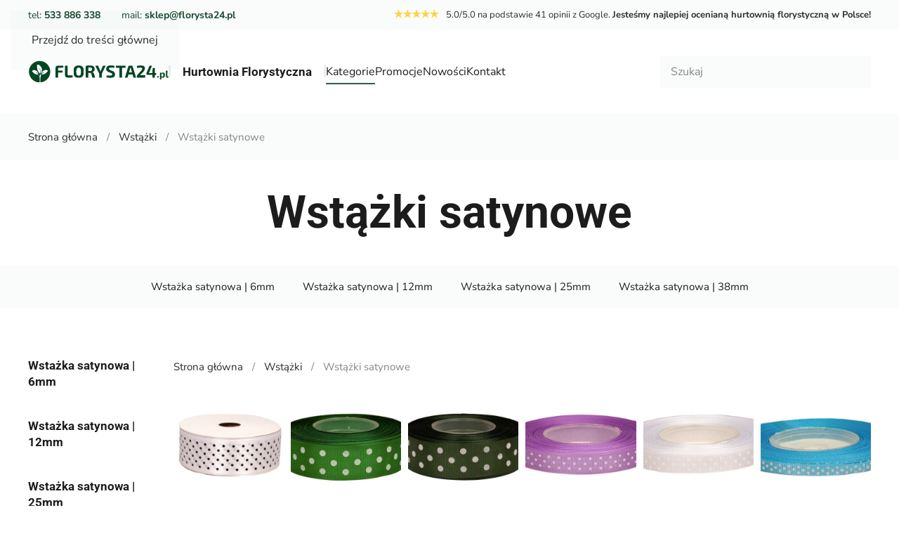

--- FILE ---
content_type: text/html; charset=UTF-8
request_url: https://florysta24.pl/wstazki-satynowe/
body_size: 26175
content:
<!DOCTYPE html>
<html lang="pl-PL" prefix="og: https://ogp.me/ns#">
    <head><meta charset="UTF-8"><script>if(navigator.userAgent.match(/MSIE|Internet Explorer/i)||navigator.userAgent.match(/Trident\/7\..*?rv:11/i)){var href=document.location.href;if(!href.match(/[?&]nowprocket/)){if(href.indexOf("?")==-1){if(href.indexOf("#")==-1){document.location.href=href+"?nowprocket=1"}else{document.location.href=href.replace("#","?nowprocket=1#")}}else{if(href.indexOf("#")==-1){document.location.href=href+"&nowprocket=1"}else{document.location.href=href.replace("#","&nowprocket=1#")}}}}</script><script>class RocketLazyLoadScripts{constructor(){this.v="1.2.4",this.triggerEvents=["keydown","mousedown","mousemove","touchmove","touchstart","touchend","wheel"],this.userEventHandler=this._triggerListener.bind(this),this.touchStartHandler=this._onTouchStart.bind(this),this.touchMoveHandler=this._onTouchMove.bind(this),this.touchEndHandler=this._onTouchEnd.bind(this),this.clickHandler=this._onClick.bind(this),this.interceptedClicks=[],window.addEventListener("pageshow",t=>{this.persisted=t.persisted}),window.addEventListener("DOMContentLoaded",()=>{this._preconnect3rdParties()}),this.delayedScripts={normal:[],async:[],defer:[]},this.trash=[],this.allJQueries=[]}_addUserInteractionListener(t){if(document.hidden){t._triggerListener();return}this.triggerEvents.forEach(e=>window.addEventListener(e,t.userEventHandler,{passive:!0})),window.addEventListener("touchstart",t.touchStartHandler,{passive:!0}),window.addEventListener("mousedown",t.touchStartHandler),document.addEventListener("visibilitychange",t.userEventHandler)}_removeUserInteractionListener(){this.triggerEvents.forEach(t=>window.removeEventListener(t,this.userEventHandler,{passive:!0})),document.removeEventListener("visibilitychange",this.userEventHandler)}_onTouchStart(t){"HTML"!==t.target.tagName&&(window.addEventListener("touchend",this.touchEndHandler),window.addEventListener("mouseup",this.touchEndHandler),window.addEventListener("touchmove",this.touchMoveHandler,{passive:!0}),window.addEventListener("mousemove",this.touchMoveHandler),t.target.addEventListener("click",this.clickHandler),this._renameDOMAttribute(t.target,"onclick","rocket-onclick"),this._pendingClickStarted())}_onTouchMove(t){window.removeEventListener("touchend",this.touchEndHandler),window.removeEventListener("mouseup",this.touchEndHandler),window.removeEventListener("touchmove",this.touchMoveHandler,{passive:!0}),window.removeEventListener("mousemove",this.touchMoveHandler),t.target.removeEventListener("click",this.clickHandler),this._renameDOMAttribute(t.target,"rocket-onclick","onclick"),this._pendingClickFinished()}_onTouchEnd(){window.removeEventListener("touchend",this.touchEndHandler),window.removeEventListener("mouseup",this.touchEndHandler),window.removeEventListener("touchmove",this.touchMoveHandler,{passive:!0}),window.removeEventListener("mousemove",this.touchMoveHandler)}_onClick(t){t.target.removeEventListener("click",this.clickHandler),this._renameDOMAttribute(t.target,"rocket-onclick","onclick"),this.interceptedClicks.push(t),t.preventDefault(),t.stopPropagation(),t.stopImmediatePropagation(),this._pendingClickFinished()}_replayClicks(){window.removeEventListener("touchstart",this.touchStartHandler,{passive:!0}),window.removeEventListener("mousedown",this.touchStartHandler),this.interceptedClicks.forEach(t=>{t.target.dispatchEvent(new MouseEvent("click",{view:t.view,bubbles:!0,cancelable:!0}))})}_waitForPendingClicks(){return new Promise(t=>{this._isClickPending?this._pendingClickFinished=t:t()})}_pendingClickStarted(){this._isClickPending=!0}_pendingClickFinished(){this._isClickPending=!1}_renameDOMAttribute(t,e,r){t.hasAttribute&&t.hasAttribute(e)&&(event.target.setAttribute(r,event.target.getAttribute(e)),event.target.removeAttribute(e))}_triggerListener(){this._removeUserInteractionListener(this),"loading"===document.readyState?document.addEventListener("DOMContentLoaded",this._loadEverythingNow.bind(this)):this._loadEverythingNow()}_preconnect3rdParties(){let t=[];document.querySelectorAll("script[type=rocketlazyloadscript][data-rocket-src]").forEach(e=>{let r=e.getAttribute("data-rocket-src");if(r&&0!==r.indexOf("data:")){0===r.indexOf("//")&&(r=location.protocol+r);try{let i=new URL(r).origin;i!==location.origin&&t.push({src:i,crossOrigin:e.crossOrigin||"module"===e.getAttribute("data-rocket-type")})}catch(n){}}}),t=[...new Map(t.map(t=>[JSON.stringify(t),t])).values()],this._batchInjectResourceHints(t,"preconnect")}async _loadEverythingNow(){this.lastBreath=Date.now(),this._delayEventListeners(),this._delayJQueryReady(this),this._handleDocumentWrite(),this._registerAllDelayedScripts(),this._preloadAllScripts(),await this._loadScriptsFromList(this.delayedScripts.normal),await this._loadScriptsFromList(this.delayedScripts.defer),await this._loadScriptsFromList(this.delayedScripts.async);try{await this._triggerDOMContentLoaded(),await this._pendingWebpackRequests(this),await this._triggerWindowLoad()}catch(t){console.error(t)}window.dispatchEvent(new Event("rocket-allScriptsLoaded")),this._waitForPendingClicks().then(()=>{this._replayClicks()}),this._emptyTrash()}_registerAllDelayedScripts(){document.querySelectorAll("script[type=rocketlazyloadscript]").forEach(t=>{t.hasAttribute("data-rocket-src")?t.hasAttribute("async")&&!1!==t.async?this.delayedScripts.async.push(t):t.hasAttribute("defer")&&!1!==t.defer||"module"===t.getAttribute("data-rocket-type")?this.delayedScripts.defer.push(t):this.delayedScripts.normal.push(t):this.delayedScripts.normal.push(t)})}async _transformScript(t){if(await this._littleBreath(),!0===t.noModule&&"noModule"in HTMLScriptElement.prototype){t.setAttribute("data-rocket-status","skipped");return}return new Promise(navigator.userAgent.indexOf("Firefox/")>0||""===navigator.vendor?e=>{let r=document.createElement("script");[...t.attributes].forEach(t=>{let e=t.nodeName;"type"!==e&&("data-rocket-type"===e&&(e="type"),"data-rocket-src"===e&&(e="src"),r.setAttribute(e,t.nodeValue))}),t.text&&(r.text=t.text),r.hasAttribute("src")?(r.addEventListener("load",e),r.addEventListener("error",e)):(r.text=t.text,e());try{t.parentNode.replaceChild(r,t)}catch(i){e()}}:e=>{function r(){t.setAttribute("data-rocket-status","failed"),e()}try{let i=t.getAttribute("data-rocket-type"),n=t.getAttribute("data-rocket-src");i?(t.type=i,t.removeAttribute("data-rocket-type")):t.removeAttribute("type"),t.addEventListener("load",function r(){t.setAttribute("data-rocket-status","executed"),e()}),t.addEventListener("error",r),n?(t.removeAttribute("data-rocket-src"),t.src=n):t.src="data:text/javascript;base64,"+window.btoa(unescape(encodeURIComponent(t.text)))}catch(s){r()}})}async _loadScriptsFromList(t){let e=t.shift();return e&&e.isConnected?(await this._transformScript(e),this._loadScriptsFromList(t)):Promise.resolve()}_preloadAllScripts(){this._batchInjectResourceHints([...this.delayedScripts.normal,...this.delayedScripts.defer,...this.delayedScripts.async],"preload")}_batchInjectResourceHints(t,e){var r=document.createDocumentFragment();t.forEach(t=>{let i=t.getAttribute&&t.getAttribute("data-rocket-src")||t.src;if(i){let n=document.createElement("link");n.href=i,n.rel=e,"preconnect"!==e&&(n.as="script"),t.getAttribute&&"module"===t.getAttribute("data-rocket-type")&&(n.crossOrigin=!0),t.crossOrigin&&(n.crossOrigin=t.crossOrigin),t.integrity&&(n.integrity=t.integrity),r.appendChild(n),this.trash.push(n)}}),document.head.appendChild(r)}_delayEventListeners(){let t={};function e(e,r){!function e(r){!t[r]&&(t[r]={originalFunctions:{add:r.addEventListener,remove:r.removeEventListener},eventsToRewrite:[]},r.addEventListener=function(){arguments[0]=i(arguments[0]),t[r].originalFunctions.add.apply(r,arguments)},r.removeEventListener=function(){arguments[0]=i(arguments[0]),t[r].originalFunctions.remove.apply(r,arguments)});function i(e){return t[r].eventsToRewrite.indexOf(e)>=0?"rocket-"+e:e}}(e),t[e].eventsToRewrite.push(r)}function r(t,e){let r=t[e];Object.defineProperty(t,e,{get:()=>r||function(){},set(i){t["rocket"+e]=r=i}})}e(document,"DOMContentLoaded"),e(window,"DOMContentLoaded"),e(window,"load"),e(window,"pageshow"),e(document,"readystatechange"),r(document,"onreadystatechange"),r(window,"onload"),r(window,"onpageshow")}_delayJQueryReady(t){let e;function r(t){return t.split(" ").map(t=>"load"===t||0===t.indexOf("load.")?"rocket-jquery-load":t).join(" ")}function i(i){if(i&&i.fn&&!t.allJQueries.includes(i)){i.fn.ready=i.fn.init.prototype.ready=function(e){return t.domReadyFired?e.bind(document)(i):document.addEventListener("rocket-DOMContentLoaded",()=>e.bind(document)(i)),i([])};let n=i.fn.on;i.fn.on=i.fn.init.prototype.on=function(){return this[0]===window&&("string"==typeof arguments[0]||arguments[0]instanceof String?arguments[0]=r(arguments[0]):"object"==typeof arguments[0]&&Object.keys(arguments[0]).forEach(t=>{let e=arguments[0][t];delete arguments[0][t],arguments[0][r(t)]=e})),n.apply(this,arguments),this},t.allJQueries.push(i)}e=i}i(window.jQuery),Object.defineProperty(window,"jQuery",{get:()=>e,set(t){i(t)}})}async _pendingWebpackRequests(t){let e=document.querySelector("script[data-webpack]");async function r(){return new Promise(t=>{e.addEventListener("load",t),e.addEventListener("error",t)})}e&&(await r(),await t._requestAnimFrame(),await t._pendingWebpackRequests(t))}async _triggerDOMContentLoaded(){this.domReadyFired=!0,await this._littleBreath(),document.dispatchEvent(new Event("rocket-DOMContentLoaded")),await this._littleBreath(),window.dispatchEvent(new Event("rocket-DOMContentLoaded")),await this._littleBreath(),document.dispatchEvent(new Event("rocket-readystatechange")),await this._littleBreath(),document.rocketonreadystatechange&&document.rocketonreadystatechange()}async _triggerWindowLoad(){await this._littleBreath(),window.dispatchEvent(new Event("rocket-load")),await this._littleBreath(),window.rocketonload&&window.rocketonload(),await this._littleBreath(),this.allJQueries.forEach(t=>t(window).trigger("rocket-jquery-load")),await this._littleBreath();let t=new Event("rocket-pageshow");t.persisted=this.persisted,window.dispatchEvent(t),await this._littleBreath(),window.rocketonpageshow&&window.rocketonpageshow({persisted:this.persisted})}_handleDocumentWrite(){let t=new Map;document.write=document.writeln=function(e){let r=document.currentScript;r||console.error("WPRocket unable to document.write this: "+e);let i=document.createRange(),n=r.parentElement,s=t.get(r);void 0===s&&(s=r.nextSibling,t.set(r,s));let a=document.createDocumentFragment();i.setStart(a,0),a.appendChild(i.createContextualFragment(e)),n.insertBefore(a,s)}}async _littleBreath(){Date.now()-this.lastBreath>45&&(await this._requestAnimFrame(),this.lastBreath=Date.now())}async _requestAnimFrame(){return document.hidden?new Promise(t=>setTimeout(t)):new Promise(t=>requestAnimationFrame(t))}_emptyTrash(){this.trash.forEach(t=>t.remove())}static run(){let t=new RocketLazyLoadScripts;t._addUserInteractionListener(t)}}RocketLazyLoadScripts.run();</script>
        
        <meta name="viewport" content="width=device-width, initial-scale=1">
        <link rel="icon" href="/wp-content/themes/yootheme/packages/theme-wordpress/assets/images/favicon.png" sizes="any">
                <link rel="apple-touch-icon" href="/wp-content/themes/yootheme/packages/theme-wordpress/assets/images/apple-touch-icon.png">
                <script type="rocketlazyloadscript">window._wca = window._wca || [];</script>

<!-- Optymalizacja wyszukiwarek według Rank Math PRO - https://rankmath.com/ -->
<title>Wstążki satynowe - Hurtownia Florystyczna</title>
<meta name="description" content="Wstążka satynowa cechuje się wytrzymałością, wydajnością oraz uniwersalnym zastosowaniem. W łatwy sposób można nadać jej pożądany kształt, który utrzymuje na długo. Jest więc idealnym materiałem dla osób wymagających, które oczekują od swoich prac najwyższej jakości, a od materiałów łatwości w korzystaniu z nich.Wstążkę satynową można wykorzystać m.in. do: tworzenia wianków, kotylionów i wykonywania bombek metodą &#039;&#039;karczochową&#039;&#039; fantazyjnego pakowania prezentów na każdą okazję tworzenia różnego rodzaju wiązań i kokard, które będą pięknym dopełnieniem prac zdobienia bukietów i innych kompozycji florystycznych W naszym sklepie znajdziesz szeroki wybór wstążek atłasowych w różnych kolorach i rozmiarach w bardzo atrakcyjnych cenach. Tasiemki nawinięte są na plastikowe rolki, przez co komfort użytkowania jest większy, a satynowy materiał nie gniecie się, dzięki czemu możesz wykorzystać całą tasiemkę."/>
<meta name="robots" content="index, follow, max-snippet:-1, max-video-preview:-1, max-image-preview:large"/>
<link rel="canonical" href="https://florysta24.pl/wstazki-satynowe/" />
<link rel="next" href="https://florysta24.pl/wstazki-satynowe/page/2/" />
<meta property="og:locale" content="pl_PL" />
<meta property="og:type" content="article" />
<meta property="og:title" content="Wstążki satynowe - Hurtownia Florystyczna" />
<meta property="og:description" content="Wstążka satynowa cechuje się wytrzymałością, wydajnością oraz uniwersalnym zastosowaniem. W łatwy sposób można nadać jej pożądany kształt, który utrzymuje na długo. Jest więc idealnym materiałem dla osób wymagających, które oczekują od swoich prac najwyższej jakości, a od materiałów łatwości w korzystaniu z nich.Wstążkę satynową można wykorzystać m.in. do: tworzenia wianków, kotylionów i wykonywania bombek metodą &#039;&#039;karczochową&#039;&#039; fantazyjnego pakowania prezentów na każdą okazję tworzenia różnego rodzaju wiązań i kokard, które będą pięknym dopełnieniem prac zdobienia bukietów i innych kompozycji florystycznych W naszym sklepie znajdziesz szeroki wybór wstążek atłasowych w różnych kolorach i rozmiarach w bardzo atrakcyjnych cenach. Tasiemki nawinięte są na plastikowe rolki, przez co komfort użytkowania jest większy, a satynowy materiał nie gniecie się, dzięki czemu możesz wykorzystać całą tasiemkę." />
<meta property="og:url" content="https://florysta24.pl/wstazki-satynowe/" />
<meta property="og:site_name" content="Hurtownia Florystyczna" />
<meta name="twitter:card" content="summary_large_image" />
<meta name="twitter:title" content="Wstążki satynowe - Hurtownia Florystyczna" />
<meta name="twitter:description" content="Wstążka satynowa cechuje się wytrzymałością, wydajnością oraz uniwersalnym zastosowaniem. W łatwy sposób można nadać jej pożądany kształt, który utrzymuje na długo. Jest więc idealnym materiałem dla osób wymagających, które oczekują od swoich prac najwyższej jakości, a od materiałów łatwości w korzystaniu z nich.Wstążkę satynową można wykorzystać m.in. do: tworzenia wianków, kotylionów i wykonywania bombek metodą &#039;&#039;karczochową&#039;&#039; fantazyjnego pakowania prezentów na każdą okazję tworzenia różnego rodzaju wiązań i kokard, które będą pięknym dopełnieniem prac zdobienia bukietów i innych kompozycji florystycznych W naszym sklepie znajdziesz szeroki wybór wstążek atłasowych w różnych kolorach i rozmiarach w bardzo atrakcyjnych cenach. Tasiemki nawinięte są na plastikowe rolki, przez co komfort użytkowania jest większy, a satynowy materiał nie gniecie się, dzięki czemu możesz wykorzystać całą tasiemkę." />
<script type="application/ld+json" class="rank-math-schema-pro">{"@context":"https://schema.org","@graph":[{"@type":"Organization","@id":"https://florysta24.pl/#organization","name":"Hurtownia Florystyczna"},{"@type":"WebSite","@id":"https://florysta24.pl/#website","url":"https://florysta24.pl","name":"Hurtownia Florystyczna","publisher":{"@id":"https://florysta24.pl/#organization"},"inLanguage":"pl-PL"},{"@type":"CollectionPage","@id":"https://florysta24.pl/wstazki-satynowe/#webpage","url":"https://florysta24.pl/wstazki-satynowe/","name":"Wst\u0105\u017cki satynowe - Hurtownia Florystyczna","isPartOf":{"@id":"https://florysta24.pl/#website"},"inLanguage":"pl-PL"}]}</script>
<!-- /Wtyczka Rank Math WordPress SEO -->

<link rel='dns-prefetch' href='//stats.wp.com' />
<link rel="alternate" type="application/rss+xml" title="Hurtownia Florystyczna &raquo; Kanał z wpisami" href="https://florysta24.pl/feed/" />
<link rel="alternate" type="application/rss+xml" title="Hurtownia Florystyczna &raquo; Kanał z komentarzami" href="https://florysta24.pl/comments/feed/" />
<link rel="alternate" type="application/rss+xml" title="Kanał Hurtownia Florystyczna &raquo; Wstążki satynowe Kategoria" href="https://florysta24.pl/wstazki-satynowe/feed/" />
<style id='wp-emoji-styles-inline-css'>

	img.wp-smiley, img.emoji {
		display: inline !important;
		border: none !important;
		box-shadow: none !important;
		height: 1em !important;
		width: 1em !important;
		margin: 0 0.07em !important;
		vertical-align: -0.1em !important;
		background: none !important;
		padding: 0 !important;
	}
/*# sourceURL=wp-emoji-styles-inline-css */
</style>
<style id='wp-block-library-inline-css'>
:root{--wp-block-synced-color:#7a00df;--wp-block-synced-color--rgb:122,0,223;--wp-bound-block-color:var(--wp-block-synced-color);--wp-editor-canvas-background:#ddd;--wp-admin-theme-color:#007cba;--wp-admin-theme-color--rgb:0,124,186;--wp-admin-theme-color-darker-10:#006ba1;--wp-admin-theme-color-darker-10--rgb:0,107,160.5;--wp-admin-theme-color-darker-20:#005a87;--wp-admin-theme-color-darker-20--rgb:0,90,135;--wp-admin-border-width-focus:2px}@media (min-resolution:192dpi){:root{--wp-admin-border-width-focus:1.5px}}.wp-element-button{cursor:pointer}:root .has-very-light-gray-background-color{background-color:#eee}:root .has-very-dark-gray-background-color{background-color:#313131}:root .has-very-light-gray-color{color:#eee}:root .has-very-dark-gray-color{color:#313131}:root .has-vivid-green-cyan-to-vivid-cyan-blue-gradient-background{background:linear-gradient(135deg,#00d084,#0693e3)}:root .has-purple-crush-gradient-background{background:linear-gradient(135deg,#34e2e4,#4721fb 50%,#ab1dfe)}:root .has-hazy-dawn-gradient-background{background:linear-gradient(135deg,#faaca8,#dad0ec)}:root .has-subdued-olive-gradient-background{background:linear-gradient(135deg,#fafae1,#67a671)}:root .has-atomic-cream-gradient-background{background:linear-gradient(135deg,#fdd79a,#004a59)}:root .has-nightshade-gradient-background{background:linear-gradient(135deg,#330968,#31cdcf)}:root .has-midnight-gradient-background{background:linear-gradient(135deg,#020381,#2874fc)}:root{--wp--preset--font-size--normal:16px;--wp--preset--font-size--huge:42px}.has-regular-font-size{font-size:1em}.has-larger-font-size{font-size:2.625em}.has-normal-font-size{font-size:var(--wp--preset--font-size--normal)}.has-huge-font-size{font-size:var(--wp--preset--font-size--huge)}.has-text-align-center{text-align:center}.has-text-align-left{text-align:left}.has-text-align-right{text-align:right}.has-fit-text{white-space:nowrap!important}#end-resizable-editor-section{display:none}.aligncenter{clear:both}.items-justified-left{justify-content:flex-start}.items-justified-center{justify-content:center}.items-justified-right{justify-content:flex-end}.items-justified-space-between{justify-content:space-between}.screen-reader-text{border:0;clip-path:inset(50%);height:1px;margin:-1px;overflow:hidden;padding:0;position:absolute;width:1px;word-wrap:normal!important}.screen-reader-text:focus{background-color:#ddd;clip-path:none;color:#444;display:block;font-size:1em;height:auto;left:5px;line-height:normal;padding:15px 23px 14px;text-decoration:none;top:5px;width:auto;z-index:100000}html :where(.has-border-color){border-style:solid}html :where([style*=border-top-color]){border-top-style:solid}html :where([style*=border-right-color]){border-right-style:solid}html :where([style*=border-bottom-color]){border-bottom-style:solid}html :where([style*=border-left-color]){border-left-style:solid}html :where([style*=border-width]){border-style:solid}html :where([style*=border-top-width]){border-top-style:solid}html :where([style*=border-right-width]){border-right-style:solid}html :where([style*=border-bottom-width]){border-bottom-style:solid}html :where([style*=border-left-width]){border-left-style:solid}html :where(img[class*=wp-image-]){height:auto;max-width:100%}:where(figure){margin:0 0 1em}html :where(.is-position-sticky){--wp-admin--admin-bar--position-offset:var(--wp-admin--admin-bar--height,0px)}@media screen and (max-width:600px){html :where(.is-position-sticky){--wp-admin--admin-bar--position-offset:0px}}

/*# sourceURL=wp-block-library-inline-css */
</style><style id='global-styles-inline-css'>
:root{--wp--preset--aspect-ratio--square: 1;--wp--preset--aspect-ratio--4-3: 4/3;--wp--preset--aspect-ratio--3-4: 3/4;--wp--preset--aspect-ratio--3-2: 3/2;--wp--preset--aspect-ratio--2-3: 2/3;--wp--preset--aspect-ratio--16-9: 16/9;--wp--preset--aspect-ratio--9-16: 9/16;--wp--preset--color--black: #000000;--wp--preset--color--cyan-bluish-gray: #abb8c3;--wp--preset--color--white: #ffffff;--wp--preset--color--pale-pink: #f78da7;--wp--preset--color--vivid-red: #cf2e2e;--wp--preset--color--luminous-vivid-orange: #ff6900;--wp--preset--color--luminous-vivid-amber: #fcb900;--wp--preset--color--light-green-cyan: #7bdcb5;--wp--preset--color--vivid-green-cyan: #00d084;--wp--preset--color--pale-cyan-blue: #8ed1fc;--wp--preset--color--vivid-cyan-blue: #0693e3;--wp--preset--color--vivid-purple: #9b51e0;--wp--preset--gradient--vivid-cyan-blue-to-vivid-purple: linear-gradient(135deg,rgb(6,147,227) 0%,rgb(155,81,224) 100%);--wp--preset--gradient--light-green-cyan-to-vivid-green-cyan: linear-gradient(135deg,rgb(122,220,180) 0%,rgb(0,208,130) 100%);--wp--preset--gradient--luminous-vivid-amber-to-luminous-vivid-orange: linear-gradient(135deg,rgb(252,185,0) 0%,rgb(255,105,0) 100%);--wp--preset--gradient--luminous-vivid-orange-to-vivid-red: linear-gradient(135deg,rgb(255,105,0) 0%,rgb(207,46,46) 100%);--wp--preset--gradient--very-light-gray-to-cyan-bluish-gray: linear-gradient(135deg,rgb(238,238,238) 0%,rgb(169,184,195) 100%);--wp--preset--gradient--cool-to-warm-spectrum: linear-gradient(135deg,rgb(74,234,220) 0%,rgb(151,120,209) 20%,rgb(207,42,186) 40%,rgb(238,44,130) 60%,rgb(251,105,98) 80%,rgb(254,248,76) 100%);--wp--preset--gradient--blush-light-purple: linear-gradient(135deg,rgb(255,206,236) 0%,rgb(152,150,240) 100%);--wp--preset--gradient--blush-bordeaux: linear-gradient(135deg,rgb(254,205,165) 0%,rgb(254,45,45) 50%,rgb(107,0,62) 100%);--wp--preset--gradient--luminous-dusk: linear-gradient(135deg,rgb(255,203,112) 0%,rgb(199,81,192) 50%,rgb(65,88,208) 100%);--wp--preset--gradient--pale-ocean: linear-gradient(135deg,rgb(255,245,203) 0%,rgb(182,227,212) 50%,rgb(51,167,181) 100%);--wp--preset--gradient--electric-grass: linear-gradient(135deg,rgb(202,248,128) 0%,rgb(113,206,126) 100%);--wp--preset--gradient--midnight: linear-gradient(135deg,rgb(2,3,129) 0%,rgb(40,116,252) 100%);--wp--preset--font-size--small: 13px;--wp--preset--font-size--medium: 20px;--wp--preset--font-size--large: 36px;--wp--preset--font-size--x-large: 42px;--wp--preset--spacing--20: 0.44rem;--wp--preset--spacing--30: 0.67rem;--wp--preset--spacing--40: 1rem;--wp--preset--spacing--50: 1.5rem;--wp--preset--spacing--60: 2.25rem;--wp--preset--spacing--70: 3.38rem;--wp--preset--spacing--80: 5.06rem;--wp--preset--shadow--natural: 6px 6px 9px rgba(0, 0, 0, 0.2);--wp--preset--shadow--deep: 12px 12px 50px rgba(0, 0, 0, 0.4);--wp--preset--shadow--sharp: 6px 6px 0px rgba(0, 0, 0, 0.2);--wp--preset--shadow--outlined: 6px 6px 0px -3px rgb(255, 255, 255), 6px 6px rgb(0, 0, 0);--wp--preset--shadow--crisp: 6px 6px 0px rgb(0, 0, 0);}:where(.is-layout-flex){gap: 0.5em;}:where(.is-layout-grid){gap: 0.5em;}body .is-layout-flex{display: flex;}.is-layout-flex{flex-wrap: wrap;align-items: center;}.is-layout-flex > :is(*, div){margin: 0;}body .is-layout-grid{display: grid;}.is-layout-grid > :is(*, div){margin: 0;}:where(.wp-block-columns.is-layout-flex){gap: 2em;}:where(.wp-block-columns.is-layout-grid){gap: 2em;}:where(.wp-block-post-template.is-layout-flex){gap: 1.25em;}:where(.wp-block-post-template.is-layout-grid){gap: 1.25em;}.has-black-color{color: var(--wp--preset--color--black) !important;}.has-cyan-bluish-gray-color{color: var(--wp--preset--color--cyan-bluish-gray) !important;}.has-white-color{color: var(--wp--preset--color--white) !important;}.has-pale-pink-color{color: var(--wp--preset--color--pale-pink) !important;}.has-vivid-red-color{color: var(--wp--preset--color--vivid-red) !important;}.has-luminous-vivid-orange-color{color: var(--wp--preset--color--luminous-vivid-orange) !important;}.has-luminous-vivid-amber-color{color: var(--wp--preset--color--luminous-vivid-amber) !important;}.has-light-green-cyan-color{color: var(--wp--preset--color--light-green-cyan) !important;}.has-vivid-green-cyan-color{color: var(--wp--preset--color--vivid-green-cyan) !important;}.has-pale-cyan-blue-color{color: var(--wp--preset--color--pale-cyan-blue) !important;}.has-vivid-cyan-blue-color{color: var(--wp--preset--color--vivid-cyan-blue) !important;}.has-vivid-purple-color{color: var(--wp--preset--color--vivid-purple) !important;}.has-black-background-color{background-color: var(--wp--preset--color--black) !important;}.has-cyan-bluish-gray-background-color{background-color: var(--wp--preset--color--cyan-bluish-gray) !important;}.has-white-background-color{background-color: var(--wp--preset--color--white) !important;}.has-pale-pink-background-color{background-color: var(--wp--preset--color--pale-pink) !important;}.has-vivid-red-background-color{background-color: var(--wp--preset--color--vivid-red) !important;}.has-luminous-vivid-orange-background-color{background-color: var(--wp--preset--color--luminous-vivid-orange) !important;}.has-luminous-vivid-amber-background-color{background-color: var(--wp--preset--color--luminous-vivid-amber) !important;}.has-light-green-cyan-background-color{background-color: var(--wp--preset--color--light-green-cyan) !important;}.has-vivid-green-cyan-background-color{background-color: var(--wp--preset--color--vivid-green-cyan) !important;}.has-pale-cyan-blue-background-color{background-color: var(--wp--preset--color--pale-cyan-blue) !important;}.has-vivid-cyan-blue-background-color{background-color: var(--wp--preset--color--vivid-cyan-blue) !important;}.has-vivid-purple-background-color{background-color: var(--wp--preset--color--vivid-purple) !important;}.has-black-border-color{border-color: var(--wp--preset--color--black) !important;}.has-cyan-bluish-gray-border-color{border-color: var(--wp--preset--color--cyan-bluish-gray) !important;}.has-white-border-color{border-color: var(--wp--preset--color--white) !important;}.has-pale-pink-border-color{border-color: var(--wp--preset--color--pale-pink) !important;}.has-vivid-red-border-color{border-color: var(--wp--preset--color--vivid-red) !important;}.has-luminous-vivid-orange-border-color{border-color: var(--wp--preset--color--luminous-vivid-orange) !important;}.has-luminous-vivid-amber-border-color{border-color: var(--wp--preset--color--luminous-vivid-amber) !important;}.has-light-green-cyan-border-color{border-color: var(--wp--preset--color--light-green-cyan) !important;}.has-vivid-green-cyan-border-color{border-color: var(--wp--preset--color--vivid-green-cyan) !important;}.has-pale-cyan-blue-border-color{border-color: var(--wp--preset--color--pale-cyan-blue) !important;}.has-vivid-cyan-blue-border-color{border-color: var(--wp--preset--color--vivid-cyan-blue) !important;}.has-vivid-purple-border-color{border-color: var(--wp--preset--color--vivid-purple) !important;}.has-vivid-cyan-blue-to-vivid-purple-gradient-background{background: var(--wp--preset--gradient--vivid-cyan-blue-to-vivid-purple) !important;}.has-light-green-cyan-to-vivid-green-cyan-gradient-background{background: var(--wp--preset--gradient--light-green-cyan-to-vivid-green-cyan) !important;}.has-luminous-vivid-amber-to-luminous-vivid-orange-gradient-background{background: var(--wp--preset--gradient--luminous-vivid-amber-to-luminous-vivid-orange) !important;}.has-luminous-vivid-orange-to-vivid-red-gradient-background{background: var(--wp--preset--gradient--luminous-vivid-orange-to-vivid-red) !important;}.has-very-light-gray-to-cyan-bluish-gray-gradient-background{background: var(--wp--preset--gradient--very-light-gray-to-cyan-bluish-gray) !important;}.has-cool-to-warm-spectrum-gradient-background{background: var(--wp--preset--gradient--cool-to-warm-spectrum) !important;}.has-blush-light-purple-gradient-background{background: var(--wp--preset--gradient--blush-light-purple) !important;}.has-blush-bordeaux-gradient-background{background: var(--wp--preset--gradient--blush-bordeaux) !important;}.has-luminous-dusk-gradient-background{background: var(--wp--preset--gradient--luminous-dusk) !important;}.has-pale-ocean-gradient-background{background: var(--wp--preset--gradient--pale-ocean) !important;}.has-electric-grass-gradient-background{background: var(--wp--preset--gradient--electric-grass) !important;}.has-midnight-gradient-background{background: var(--wp--preset--gradient--midnight) !important;}.has-small-font-size{font-size: var(--wp--preset--font-size--small) !important;}.has-medium-font-size{font-size: var(--wp--preset--font-size--medium) !important;}.has-large-font-size{font-size: var(--wp--preset--font-size--large) !important;}.has-x-large-font-size{font-size: var(--wp--preset--font-size--x-large) !important;}
/*# sourceURL=global-styles-inline-css */
</style>

<style id='classic-theme-styles-inline-css'>
/*! This file is auto-generated */
.wp-block-button__link{color:#fff;background-color:#32373c;border-radius:9999px;box-shadow:none;text-decoration:none;padding:calc(.667em + 2px) calc(1.333em + 2px);font-size:1.125em}.wp-block-file__button{background:#32373c;color:#fff;text-decoration:none}
/*# sourceURL=/wp-includes/css/classic-themes.min.css */
</style>
<style id='woocommerce-inline-inline-css'>
.woocommerce form .form-row .required { visibility: visible; }
/*# sourceURL=woocommerce-inline-inline-css */
</style>
<link data-minify="1" rel='stylesheet' id='payu-gateway-css' href='https://florysta24.pl/wp-content/cache/min/1/wp-content/plugins/woo-payu-payment-gateway/assets/css/payu-gateway.css?ver=1738340927' media='all' />
<link data-minify="1" href="https://florysta24.pl/wp-content/cache/background-css/florysta24.pl/wp-content/cache/min/1/wp-content/themes/yootheme/css/theme.1.css?ver=1738340927&wpr_t=1769211420" rel="stylesheet">
<script type="rocketlazyloadscript" data-rocket-src="https://florysta24.pl/wp-includes/js/jquery/jquery.min.js?ver=3.7.1" id="jquery-core-js" defer></script>
<script type="rocketlazyloadscript" data-rocket-src="https://florysta24.pl/wp-includes/js/jquery/jquery-migrate.min.js?ver=3.4.1" id="jquery-migrate-js" defer></script>
<script type="rocketlazyloadscript" data-rocket-src="https://florysta24.pl/wp-content/plugins/woocommerce/assets/js/jquery-blockui/jquery.blockUI.min.js?ver=2.7.0-wc.10.4.3" id="wc-jquery-blockui-js" defer data-wp-strategy="defer"></script>
<script id="wc-add-to-cart-js-extra">
var wc_add_to_cart_params = {"ajax_url":"/wp-admin/admin-ajax.php","wc_ajax_url":"/?wc-ajax=%%endpoint%%","i18n_view_cart":"Zobacz koszyk","cart_url":"https://florysta24.pl/koszyk/","is_cart":"","cart_redirect_after_add":"no"};
//# sourceURL=wc-add-to-cart-js-extra
</script>
<script type="rocketlazyloadscript" data-rocket-src="https://florysta24.pl/wp-content/plugins/woocommerce/assets/js/frontend/add-to-cart.min.js?ver=10.4.3" id="wc-add-to-cart-js" defer data-wp-strategy="defer"></script>
<script type="rocketlazyloadscript" data-rocket-src="https://florysta24.pl/wp-content/plugins/woocommerce/assets/js/js-cookie/js.cookie.min.js?ver=2.1.4-wc.10.4.3" id="wc-js-cookie-js" defer data-wp-strategy="defer"></script>
<script id="woocommerce-js-extra">
var woocommerce_params = {"ajax_url":"/wp-admin/admin-ajax.php","wc_ajax_url":"/?wc-ajax=%%endpoint%%","i18n_password_show":"Poka\u017c has\u0142o","i18n_password_hide":"Ukryj has\u0142o"};
//# sourceURL=woocommerce-js-extra
</script>
<script type="rocketlazyloadscript" data-rocket-src="https://florysta24.pl/wp-content/plugins/woocommerce/assets/js/frontend/woocommerce.min.js?ver=10.4.3" id="woocommerce-js" defer data-wp-strategy="defer"></script>
<script src="https://stats.wp.com/s-202604.js" id="woocommerce-analytics-js" defer data-wp-strategy="defer"></script>
<link rel="https://api.w.org/" href="https://florysta24.pl/wp-json/" /><link rel="alternate" title="JSON" type="application/json" href="https://florysta24.pl/wp-json/wp/v2/product_cat/142" /><link rel="EditURI" type="application/rsd+xml" title="RSD" href="https://florysta24.pl/xmlrpc.php?rsd" />
<meta name="generator" content="WordPress 6.9" />
	<style>img#wpstats{display:none}</style>
			<noscript><style>.woocommerce-product-gallery{ opacity: 1 !important; }</style></noscript>
	<script type="rocketlazyloadscript" data-rocket-src="https://florysta24.pl/wp-content/themes/yootheme/packages/theme-analytics/app/analytics.min.js?ver=4.5.33" defer></script>
<script type="rocketlazyloadscript" data-rocket-src="https://florysta24.pl/wp-content/themes/yootheme/packages/theme-cookie/app/cookie.min.js?ver=4.5.33" defer></script>
<script type="rocketlazyloadscript" data-rocket-src="https://florysta24.pl/wp-content/themes/yootheme/vendor/assets/uikit/dist/js/uikit.min.js?ver=4.5.33" defer></script>
<script type="rocketlazyloadscript" data-rocket-src="https://florysta24.pl/wp-content/themes/yootheme/vendor/assets/uikit/dist/js/uikit-icons-tech-space.min.js?ver=4.5.33" defer></script>
<script type="rocketlazyloadscript" data-minify="1" data-rocket-src="https://florysta24.pl/wp-content/cache/min/1/wp-content/themes/yootheme/js/theme.js?ver=1738340927" defer></script>
<script type="rocketlazyloadscript">window.yootheme ||= {}; var $theme = yootheme.theme = {"google_analytics":"G-PKXQQM5WSL","google_analytics_anonymize":"","cookie":{"mode":"notification","template":"<div class=\"tm-cookie-banner uk-notification uk-notification-bottom-center\">\n        <div class=\"uk-notification-message uk-notification-message-danger uk-panel\">\n\n            <h2>W dniach <strong>7.03 \u2013 16.03<\/strong> <strong>wysy\u0142ka towaru op\u00f3\u017aniona<\/strong> z uwagi na przerw\u0119.<\/h2>\n<p><br \/>Wszystkie zam\u00f3wienie b\u0119d\u0105 realizowane po tym terminie. <br \/>Dzi\u0119kujemy za zrozumienie.<\/p>\n            \n                        <p class=\"uk-margin-small-top\">\n\n                                <button type=\"button\" class=\"js-accept uk-button uk-button-default\" data-uk-toggle=\"target: !.uk-notification; animation: uk-animation-fade\">Ok<\/button>\n                \n                \n            <\/p>\n            \n        <\/div>\n    <\/div>","position":"bottom"},"i18n":{"close":{"label":"Zamknij","0":"yootheme"},"totop":{"label":"Back to top","0":"yootheme"},"marker":{"label":"Open","0":"yootheme"},"navbarToggleIcon":{"label":"Rozwi\u0144 menu","0":"yootheme"},"paginationPrevious":{"label":"Poprzednia strona","0":"yootheme"},"paginationNext":{"label":"Nast\u0119pna strona","0":"yootheme"},"searchIcon":{"toggle":"Wyszukiwanie otwarte","submit":"Submit Search"},"slider":{"next":"Next slide","previous":"Previous slide","slideX":"Slide %s","slideLabel":"%s z %s"},"slideshow":{"next":"Next slide","previous":"Previous slide","slideX":"Slide %s","slideLabel":"%s z %s"},"lightboxPanel":{"next":"Next slide","previous":"Previous slide","slideLabel":"%s z %s","close":"Close"}}};</script>
<noscript><style id="rocket-lazyload-nojs-css">.rll-youtube-player, [data-lazy-src]{display:none !important;}</style></noscript>    <link data-minify="1" rel='stylesheet' id='wc-blocks-style-css' href='https://florysta24.pl/wp-content/cache/min/1/wp-content/plugins/woocommerce/assets/client/blocks/wc-blocks.css?ver=1738340927' media='all' />
<style id="wpr-lazyload-bg-container"></style><style id="wpr-lazyload-bg-exclusion"></style>
<noscript>
<style id="wpr-lazyload-bg-nostyle">.wc-credit-card-form-card-number.visa{--wpr-bg-7e7a1d8e-216f-4475-8fa4-90b1b8dcad14: url('https://florysta24.pl/wp-content/plugins/woocommerce/assets/images/icons/credit-cards/visa.png');}.wc-credit-card-form-card-number.mastercard{--wpr-bg-b830d3b3-3e52-4708-b7c3-36cd53c3afab: url('https://florysta24.pl/wp-content/plugins/woocommerce/assets/images/icons/credit-cards/mastercard.png');}.wc-credit-card-form-card-number.laser{--wpr-bg-9f3efa9b-ad3d-4c8b-9e4c-a9286a96f8a7: url('https://florysta24.pl/wp-content/plugins/woocommerce/assets/images/icons/credit-cards/laser.png');}.wc-credit-card-form-card-number.dinersclub{--wpr-bg-ccf325c5-12c4-4436-b964-9825db3892da: url('https://florysta24.pl/wp-content/plugins/woocommerce/assets/images/icons/credit-cards/diners.png');}.wc-credit-card-form-card-number.maestro{--wpr-bg-78896e68-5f9b-4792-8b46-abbc9c1bd93e: url('https://florysta24.pl/wp-content/plugins/woocommerce/assets/images/icons/credit-cards/maestro.png');}.wc-credit-card-form-card-number.jcb{--wpr-bg-fd5c7b8d-e3da-4473-bbc5-101b0aab77a4: url('https://florysta24.pl/wp-content/plugins/woocommerce/assets/images/icons/credit-cards/jcb.png');}.wc-credit-card-form-card-number.amex{--wpr-bg-d4022706-bc14-4e64-968d-790bd7c0e327: url('https://florysta24.pl/wp-content/plugins/woocommerce/assets/images/icons/credit-cards/amex.png');}.wc-credit-card-form-card-number.discover{--wpr-bg-324302c8-3f15-4e1a-bb63-83cab5d01ca9: url('https://florysta24.pl/wp-content/plugins/woocommerce/assets/images/icons/credit-cards/discover.png');}.widget_product_search button{--wpr-bg-39496f84-2abd-48fc-8db8-34d2131ef77b: url('https://florysta24.pl/wp-content/themes/yootheme/vendor/assets/uikit/src/images/icons/search.svg');}</style>
</noscript>
<script type="application/javascript">const rocket_pairs = [{"selector":".wc-credit-card-form-card-number.visa","style":".wc-credit-card-form-card-number.visa{--wpr-bg-7e7a1d8e-216f-4475-8fa4-90b1b8dcad14: url('https:\/\/florysta24.pl\/wp-content\/plugins\/woocommerce\/assets\/images\/icons\/credit-cards\/visa.png');}","hash":"7e7a1d8e-216f-4475-8fa4-90b1b8dcad14","url":"https:\/\/florysta24.pl\/wp-content\/plugins\/woocommerce\/assets\/images\/icons\/credit-cards\/visa.png"},{"selector":".wc-credit-card-form-card-number.mastercard","style":".wc-credit-card-form-card-number.mastercard{--wpr-bg-b830d3b3-3e52-4708-b7c3-36cd53c3afab: url('https:\/\/florysta24.pl\/wp-content\/plugins\/woocommerce\/assets\/images\/icons\/credit-cards\/mastercard.png');}","hash":"b830d3b3-3e52-4708-b7c3-36cd53c3afab","url":"https:\/\/florysta24.pl\/wp-content\/plugins\/woocommerce\/assets\/images\/icons\/credit-cards\/mastercard.png"},{"selector":".wc-credit-card-form-card-number.laser","style":".wc-credit-card-form-card-number.laser{--wpr-bg-9f3efa9b-ad3d-4c8b-9e4c-a9286a96f8a7: url('https:\/\/florysta24.pl\/wp-content\/plugins\/woocommerce\/assets\/images\/icons\/credit-cards\/laser.png');}","hash":"9f3efa9b-ad3d-4c8b-9e4c-a9286a96f8a7","url":"https:\/\/florysta24.pl\/wp-content\/plugins\/woocommerce\/assets\/images\/icons\/credit-cards\/laser.png"},{"selector":".wc-credit-card-form-card-number.dinersclub","style":".wc-credit-card-form-card-number.dinersclub{--wpr-bg-ccf325c5-12c4-4436-b964-9825db3892da: url('https:\/\/florysta24.pl\/wp-content\/plugins\/woocommerce\/assets\/images\/icons\/credit-cards\/diners.png');}","hash":"ccf325c5-12c4-4436-b964-9825db3892da","url":"https:\/\/florysta24.pl\/wp-content\/plugins\/woocommerce\/assets\/images\/icons\/credit-cards\/diners.png"},{"selector":".wc-credit-card-form-card-number.maestro","style":".wc-credit-card-form-card-number.maestro{--wpr-bg-78896e68-5f9b-4792-8b46-abbc9c1bd93e: url('https:\/\/florysta24.pl\/wp-content\/plugins\/woocommerce\/assets\/images\/icons\/credit-cards\/maestro.png');}","hash":"78896e68-5f9b-4792-8b46-abbc9c1bd93e","url":"https:\/\/florysta24.pl\/wp-content\/plugins\/woocommerce\/assets\/images\/icons\/credit-cards\/maestro.png"},{"selector":".wc-credit-card-form-card-number.jcb","style":".wc-credit-card-form-card-number.jcb{--wpr-bg-fd5c7b8d-e3da-4473-bbc5-101b0aab77a4: url('https:\/\/florysta24.pl\/wp-content\/plugins\/woocommerce\/assets\/images\/icons\/credit-cards\/jcb.png');}","hash":"fd5c7b8d-e3da-4473-bbc5-101b0aab77a4","url":"https:\/\/florysta24.pl\/wp-content\/plugins\/woocommerce\/assets\/images\/icons\/credit-cards\/jcb.png"},{"selector":".wc-credit-card-form-card-number.amex","style":".wc-credit-card-form-card-number.amex{--wpr-bg-d4022706-bc14-4e64-968d-790bd7c0e327: url('https:\/\/florysta24.pl\/wp-content\/plugins\/woocommerce\/assets\/images\/icons\/credit-cards\/amex.png');}","hash":"d4022706-bc14-4e64-968d-790bd7c0e327","url":"https:\/\/florysta24.pl\/wp-content\/plugins\/woocommerce\/assets\/images\/icons\/credit-cards\/amex.png"},{"selector":".wc-credit-card-form-card-number.discover","style":".wc-credit-card-form-card-number.discover{--wpr-bg-324302c8-3f15-4e1a-bb63-83cab5d01ca9: url('https:\/\/florysta24.pl\/wp-content\/plugins\/woocommerce\/assets\/images\/icons\/credit-cards\/discover.png');}","hash":"324302c8-3f15-4e1a-bb63-83cab5d01ca9","url":"https:\/\/florysta24.pl\/wp-content\/plugins\/woocommerce\/assets\/images\/icons\/credit-cards\/discover.png"},{"selector":".widget_product_search button","style":".widget_product_search button{--wpr-bg-39496f84-2abd-48fc-8db8-34d2131ef77b: url('https:\/\/florysta24.pl\/wp-content\/themes\/yootheme\/vendor\/assets\/uikit\/src\/images\/icons\/search.svg');}","hash":"39496f84-2abd-48fc-8db8-34d2131ef77b","url":"https:\/\/florysta24.pl\/wp-content\/themes\/yootheme\/vendor\/assets\/uikit\/src\/images\/icons\/search.svg"}]; const rocket_excluded_pairs = [];</script></head>
    <body class="archive tax-product_cat term-wstazki-satynowe term-142 wp-theme-yootheme  theme-yootheme woocommerce woocommerce-page woocommerce-no-js">

        
        <div class="uk-hidden-visually uk-notification uk-notification-top-left uk-width-auto">
            <div class="uk-notification-message">
                <a href="#tm-main" class="uk-link-reset">Przejdź do treści głównej</a>
            </div>
        </div>

        
        
        <div class="tm-page">

                        


<header class="tm-header-mobile uk-hidden@m">


        <div uk-sticky show-on-up animation="uk-animation-slide-top" cls-active="uk-navbar-sticky" sel-target=".uk-navbar-container">
    
        <div class="uk-navbar-container">

            <div class="uk-container uk-container-expand">
                <nav class="uk-navbar" uk-navbar="{&quot;align&quot;:&quot;left&quot;,&quot;container&quot;:&quot;.tm-header-mobile &gt; [uk-sticky]&quot;,&quot;boundary&quot;:&quot;.tm-header-mobile .uk-navbar-container&quot;}">

                                        <div class="uk-navbar-left ">

                        
                                                    <a uk-toggle href="#tm-dialog-mobile" class="uk-navbar-toggle uk-navbar-toggle-animate">

        
        <div uk-navbar-toggle-icon></div>

        
    </a>                        
                        
                    </div>
                    
                                        <div class="uk-navbar-center">

                                                    <a href="https://florysta24.pl/" aria-label="Powrót na start" class="uk-logo uk-navbar-item">
    <img alt="Hurtownia florystyczna" loading="eager" width="120" height="19" src="/wp-content/uploads/2023/10/f24_logo.svg"></a>                        
                        
                    </div>
                    
                    
                </nav>
            </div>

        </div>

        </div>
    



    
    
        <div id="tm-dialog-mobile" class="uk-dropbar uk-dropbar-top" uk-drop="{&quot;clsDrop&quot;:&quot;uk-dropbar&quot;,&quot;flip&quot;:&quot;false&quot;,&quot;container&quot;:&quot;.tm-header-mobile &gt; [uk-sticky]&quot;,&quot;target-y&quot;:&quot;.tm-header-mobile .uk-navbar-container&quot;,&quot;mode&quot;:&quot;click&quot;,&quot;target-x&quot;:&quot;.tm-header-mobile .uk-navbar-container&quot;,&quot;stretch&quot;:true,&quot;pos&quot;:&quot;bottom-left&quot;,&quot;bgScroll&quot;:&quot;false&quot;,&quot;animation&quot;:&quot;reveal-top&quot;,&quot;animateOut&quot;:true,&quot;duration&quot;:300,&quot;toggle&quot;:&quot;false&quot;}">

        <div class="tm-height-min-1-1 uk-flex uk-flex-column">

            
                        <div class="uk-margin-auto-bottom">
                
<div class="uk-grid uk-child-width-1-1" uk-grid>    <div>
<div class="uk-panel widget widget_search" id="search-3">

    
    

    <form id="search-0" action="https://florysta24.pl/" method="get" role="search" class="uk-search uk-search-default uk-width-1-1"><span uk-search-icon></span><input name="s" placeholder="Szukaj" required aria-label="Szukaj" type="search" class="uk-search-input"></form>
    

</div>
</div>    <div>
<div class="uk-panel widget widget_nav_menu" id="nav_menu-5">

    
    
<ul class="uk-nav uk-nav-default">
    </ul>

</div>
</div></div>            </div>
            
                        <div class="uk-grid-margin">
                
<div class="uk-panel widget widget_builderwidget" id="builderwidget-2">

    
    <div class="uk-grid tm-grid-expand uk-child-width-1-1 uk-grid-margin">
<div class="uk-width-1-1">
    
        
            
            
            
                
                    
<div class="uk-h5 uk-margin-small">        Explore More    </div>
<div class="uk-margin-remove-top">
    
    
        
        <ul class="uk-margin-remove-bottom uk-nav uk-nav-default">                                <li class="el-item ">
<a class="el-link" href="https://florysta24.pl/view-all/">
    
        
                    Nowości        
    
</a></li>
                                            <li class="el-item ">
<a class="el-link" href="https://florysta24.pl/?taxonomy=product_visibility&amp;term=featured">
    
        
                    Promocje        
    
</a></li>
                                            <li class="el-item ">
<a class="el-link" href="https://florysta24.pl/how-it-works/">
    
        
                    Jak to działa        
    
</a></li>
                                            <li class="el-item ">
<a class="el-link" href="/index.php?page_id=19#faq">
    
        
                    FAQ        
    
</a></li>
                                            <li class="el-item ">
<a class="el-link" href="/index.php?page_id=19#contact">
    
        
                    Kontakt        
    
</a></li>
                            </ul>
        
    
    
</div>
                
            
        
    
</div></div><div class="uk-grid tm-grid-expand uk-child-width-1-1 uk-margin">
<div class="uk-width-1-1">
    
        
            
            
            
                
                    
<div class="uk-margin" uk-scrollspy="target: [uk-scrollspy-class];">    <ul class="uk-child-width-auto uk-grid-medium uk-flex-inline uk-flex-middle" uk-grid>
            <li class="el-item">
<a class="el-link uk-icon-link" href="https://www.facebook.com/yootheme" target="_blank" rel="noreferrer"><span uk-icon="icon: facebook;"></span></a></li>
            <li class="el-item">
<a class="el-link uk-icon-link" href="https://twitter.com/yootheme?lang=en" target="_blank" rel="noreferrer"><span uk-icon="icon: twitter;"></span></a></li>
            <li class="el-item">
<a class="el-link uk-icon-link" href="https://www.instagram.com/" target="_blank" rel="noreferrer"><span uk-icon="icon: instagram;"></span></a></li>
            <li class="el-item">
<a class="el-link uk-icon-link" href="https://www.youtube.com/yootheme" target="_blank" rel="noreferrer"><span uk-icon="icon: youtube;"></span></a></li>
    
    </ul></div>
                
            
        
    
</div></div>
</div>
            </div>
            
        </div>

    </div>
    

</header>


<div class="tm-toolbar tm-toolbar-default uk-visible@m">
    <div class="uk-container uk-flex uk-flex-middle uk-container-xlarge">

                <div>
            <div class="uk-grid-medium uk-child-width-auto uk-flex-middle" uk-grid="margin: uk-margin-small-top">

                                <div>
<div class="uk-panel widget widget_builderwidget" id="builderwidget-4">

    
    <style class="uk-margin-remove-adjacent">#builderwidget-4\#0 strong{margin-left: 4px;}</style><div class="uk-grid tm-grid-expand uk-grid-collapse" uk-grid>
<div class="uk-width-1-2@m">
    
        
            
            
            
                
                    <div class="uk-panel uk-text-small uk-margin"><p><a href="tel:+48533886338">tel: <strong>533 886 338</strong></a></p></div>
                
            
        
    
</div>
<div class="uk-width-1-2@m">
    
        
            
            
            
                
                    <div class="uk-panel uk-text-small uk-margin" id="builderwidget-4#0"><p><a href="mailto:sklep@florysta24.pl">mail:<strong>sklep@florysta24.pl</strong></a></p></div>
                
            
        
    
</div></div>
</div>
</div>                
                
            </div>
        </div>
        
                <div class="uk-margin-auto-left">
            <div class="uk-grid-medium uk-child-width-auto uk-flex-middle" uk-grid="margin: uk-margin-small-top">
                <div>
<div class="uk-panel widget widget_builderwidget" id="builderwidget-6">

    
    <style class="uk-margin-remove-adjacent">#builderwidget-6\#0 .el-item{font-size: 13px;}#builderwidget-6\#0 .el-image{position: relative; top: -2px;}</style><div class="uk-grid tm-grid-expand uk-child-width-1-1 uk-grid-margin">
<div class="uk-grid-item-match uk-flex-middle uk-width-1-1">
    
        
            
            
                        <div class="uk-panel uk-width-1-1">            
                
                    
<ul class="uk-list uk-margin" id="builderwidget-6#0">
    
    
                <li class="el-item">            
    
        <div class="uk-grid uk-grid-small uk-child-width-expand uk-flex-nowrap uk-flex-middle">            <div class="uk-width-auto"><img src="data:image/svg+xml,%3Csvg%20xmlns='http://www.w3.org/2000/svg'%20viewBox='0%200%2064%2013'%3E%3C/svg%3E" width="64" height="13" class="el-image" alt data-lazy-src="/wp-content/uploads/2023/10/5-gwiazdek-opinie-google-f24.svg"><noscript><img src="/wp-content/uploads/2023/10/5-gwiazdek-opinie-google-f24.svg" width="64" height="13" class="el-image" alt loading="lazy"></noscript></div>            <div>
                <div class="el-content uk-panel"><p>5.0/5.0 na podstawie 41 opinii z Google. <strong>Jesteśmy najlepiej ocenianą hurtownią florystyczną w Polsce!</strong></p></div>            </div>
        </div>
    
        </li>        
    
    
</ul>
                
                        </div>            
        
    
</div></div>
</div>
</div>            </div>
        </div>
        
    </div>
</div>

<header class="tm-header uk-visible@m">



        <div uk-sticky media="@m" cls-active="uk-navbar-sticky" sel-target=".uk-navbar-container">
    
        <div class="uk-navbar-container">

            <div class="uk-container uk-container-xlarge">
                <nav class="uk-navbar" uk-navbar="{&quot;align&quot;:&quot;left&quot;,&quot;container&quot;:&quot;.tm-header &gt; [uk-sticky]&quot;,&quot;boundary&quot;:&quot;.tm-header .uk-navbar-container&quot;}">

                                        <div class="uk-navbar-left ">

                                                    <a href="https://florysta24.pl/" aria-label="Powrót na start" class="uk-logo uk-navbar-item">
    <img alt="Hurtownia florystyczna" loading="eager" width="200" height="31" src="/wp-content/uploads/2023/10/f24_logo.svg"></a>                        
                                                    
<div class="uk-navbar-item widget widget_builderwidget" id="builderwidget-8">

    
    <div class="uk-grid tm-grid-expand uk-child-width-1-1 uk-grid-margin">
<div class="uk-width-1-1">
    
        
            
            
            
                
                    
<h1 class="uk-h5 uk-heading-bullet">        Hurtownia Florystyczna    </h1>
                
            
        
    
</div></div>
</div>

<ul class="uk-navbar-nav">
    
	<li class="menu-item menu-item-type-post_type menu-item-object-page current-menu-ancestor current_page_ancestor menu-item-has-children uk-active uk-parent"><a href="https://florysta24.pl/categories/">Kategorie <span uk-navbar-parent-icon></span></a>
	<div class="uk-drop uk-navbar-dropdown uk-navbar-dropdown-large" pos="bottom-left" stretch="x" boundary=".tm-header .uk-navbar"><div class="uk-grid tm-grid-expand uk-child-width-1-1 uk-grid-margin">
<div class="uk-width-1-1">
    
        
            
            
            
                
                    
<div>
        <div class="uk-child-width-expand" uk-grid>    
    
                <div>
        
        <ul class="uk-margin-remove-bottom uk-nav uk-nav-secondary">                                <li class="el-item ">
<a class="el-link" href="https://florysta24.pl/akcesoria-florystyczne/">
    
        <picture>
<source type="image/webp" data-lazy-srcset="/wp-content/themes/yootheme/cache/38/fartuch-czarn-383bd9b5.webp 50w, /wp-content/themes/yootheme/cache/57/fartuch-czarn-570c1c75.webp 100w" sizes="(min-width: 50px) 50px">
<img src="data:image/svg+xml,%3Csvg%20xmlns='http://www.w3.org/2000/svg'%20viewBox='0%200%2050%2050'%3E%3C/svg%3E" width="50" height="50" class="el-image uk-margin-small-right" alt data-lazy-src="/wp-content/themes/yootheme/cache/18/fartuch-czarn-180c25d3.png"><noscript><img src="/wp-content/themes/yootheme/cache/18/fartuch-czarn-180c25d3.png" width="50" height="50" class="el-image uk-margin-small-right" alt loading="lazy"></noscript>
</picture>
                    Akcesoria florystyczne        
    
</a></li>
                                            <li class="el-item ">
<a class="el-link" href="https://florysta24.pl/dekoracje/">
    
        <picture>
<source type="image/webp" data-lazy-srcset="/wp-content/themes/yootheme/cache/3e/dekoracje-wstazka-3ef6abbc.webp 50w, /wp-content/themes/yootheme/cache/05/dekoracje-wstazka-05836d61.webp 100w" sizes="(min-width: 50px) 50px">
<img src="data:image/svg+xml,%3Csvg%20xmlns='http://www.w3.org/2000/svg'%20viewBox='0%200%2050%2050'%3E%3C/svg%3E" width="50" height="50" class="el-image uk-margin-small-right" alt data-lazy-src="/wp-content/themes/yootheme/cache/db/dekoracje-wstazka-db017209.png"><noscript><img src="/wp-content/themes/yootheme/cache/db/dekoracje-wstazka-db017209.png" width="50" height="50" class="el-image uk-margin-small-right" alt loading="lazy"></noscript>
</picture>
                    Dekoracje        
    
</a></li>
                                            <li class="el-item ">
<a class="el-link" href="https://florysta24.pl/folia-do-kwiatow/">
    
        <picture>
<source type="image/webp" data-lazy-srcset="/wp-content/themes/yootheme/cache/89/folia-czerwien-8909288f.webp 50w, /wp-content/themes/yootheme/cache/5a/folia-czerwien-5a60f54d.webp 100w" sizes="(min-width: 50px) 50px">
<img src="data:image/svg+xml,%3Csvg%20xmlns='http://www.w3.org/2000/svg'%20viewBox='0%200%2050%2050'%3E%3C/svg%3E" width="50" height="50" class="el-image uk-margin-small-right" alt data-lazy-src="/wp-content/themes/yootheme/cache/be/folia-czerwien-be183014.png"><noscript><img src="/wp-content/themes/yootheme/cache/be/folia-czerwien-be183014.png" width="50" height="50" class="el-image uk-margin-small-right" alt loading="lazy"></noscript>
</picture>
                    Folia do kwiatów        
    
</a></li>
                            </ul>
                </div>
        
    
                <div>
        
        <ul class="uk-margin-remove-bottom uk-nav uk-nav-secondary">                                <li class="el-item ">
<a class="el-link" href="https://florysta24.pl/gabka-florystyczna/">
    
        <picture>
<source type="image/webp" data-lazy-srcset="/wp-content/themes/yootheme/cache/35/gabka-flor-35333545.webp 50w, /wp-content/themes/yootheme/cache/92/gabka-flor-92f02313.webp 100w" sizes="(min-width: 50px) 50px">
<img src="data:image/svg+xml,%3Csvg%20xmlns='http://www.w3.org/2000/svg'%20viewBox='0%200%2050%2050'%3E%3C/svg%3E" width="50" height="50" class="el-image uk-margin-small-right" alt data-lazy-src="/wp-content/themes/yootheme/cache/53/gabka-flor-53e21748.png"><noscript><img src="/wp-content/themes/yootheme/cache/53/gabka-flor-53e21748.png" width="50" height="50" class="el-image uk-margin-small-right" alt loading="lazy"></noscript>
</picture>
                    Gąbka florystyczna        
    
</a></li>
                                            <li class="el-item ">
<a class="el-link" href="https://florysta24.pl/kwiaty-sztuczne/">
    
        <picture>
<source type="image/webp" data-lazy-srcset="/wp-content/themes/yootheme/cache/c4/gwiazda-betlejemska-zolta-c4058d5f.webp 50w, /wp-content/themes/yootheme/cache/b3/gwiazda-betlejemska-zolta-b32e91f3.webp 100w" sizes="(min-width: 50px) 50px">
<img src="data:image/svg+xml,%3Csvg%20xmlns='http://www.w3.org/2000/svg'%20viewBox='0%200%2050%2050'%3E%3C/svg%3E" width="50" height="50" class="el-image uk-margin-small-right" alt data-lazy-src="/wp-content/themes/yootheme/cache/66/gwiazda-betlejemska-zolta-662a745e.png"><noscript><img src="/wp-content/themes/yootheme/cache/66/gwiazda-betlejemska-zolta-662a745e.png" width="50" height="50" class="el-image uk-margin-small-right" alt loading="lazy"></noscript>
</picture>
                    Kwiaty Sztuczne        
    
</a></li>
                                            <li class="el-item ">
<a class="el-link" href="https://florysta24.pl/narzedzia/">
    
        <picture>
<source type="image/webp" data-lazy-srcset="/wp-content/themes/yootheme/cache/c4/nozyczki-narzedzia-c4c40921.webp 50w, /wp-content/themes/yootheme/cache/bf/nozyczki-narzedzia-bff1f9da.webp 100w" sizes="(min-width: 50px) 50px">
<img src="data:image/svg+xml,%3Csvg%20xmlns='http://www.w3.org/2000/svg'%20viewBox='0%200%2050%2050'%3E%3C/svg%3E" width="50" height="50" class="el-image uk-margin-small-right" alt data-lazy-src="/wp-content/themes/yootheme/cache/60/nozyczki-narzedzia-60ce674b.png"><noscript><img src="/wp-content/themes/yootheme/cache/60/nozyczki-narzedzia-60ce674b.png" width="50" height="50" class="el-image uk-margin-small-right" alt loading="lazy"></noscript>
</picture>
                    Narzędzia        
    
</a></li>
                            </ul>
                </div>
        
    
                <div>
        
        <ul class="uk-margin-remove-bottom uk-nav uk-nav-secondary">                                <li class="el-item ">
<a class="el-link" href="https://florysta24.pl/papier/">
    
        <picture>
<source type="image/webp" data-lazy-srcset="/wp-content/themes/yootheme/cache/48/papier-flory-48b5f2a3.webp 50w, /wp-content/themes/yootheme/cache/35/papier-flory-3584262a.webp 100w" sizes="(min-width: 50px) 50px">
<img src="data:image/svg+xml,%3Csvg%20xmlns='http://www.w3.org/2000/svg'%20viewBox='0%200%2050%2050'%3E%3C/svg%3E" width="50" height="50" class="el-image uk-margin-small-right" alt data-lazy-src="/wp-content/themes/yootheme/cache/75/papier-flory-75a8690f.png"><noscript><img src="/wp-content/themes/yootheme/cache/75/papier-flory-75a8690f.png" width="50" height="50" class="el-image uk-margin-small-right" alt loading="lazy"></noscript>
</picture>
                    Papier        
    
</a></li>
                                            <li class="el-item ">
<a class="el-link" href="https://florysta24.pl/tasmy/">
    
        <picture>
<source type="image/webp" data-lazy-srcset="/wp-content/themes/yootheme/cache/3b/tasma-pogrzebowa-3bc9fde1.webp 50w, /wp-content/themes/yootheme/cache/bc/tasma-pogrzebowa-bc93d67d.webp 100w" sizes="(min-width: 50px) 50px">
<img src="data:image/svg+xml,%3Csvg%20xmlns='http://www.w3.org/2000/svg'%20viewBox='0%200%2050%2050'%3E%3C/svg%3E" width="50" height="50" class="el-image uk-margin-small-right" alt data-lazy-src="/wp-content/themes/yootheme/cache/72/tasma-pogrzebowa-72f85e04.png"><noscript><img src="/wp-content/themes/yootheme/cache/72/tasma-pogrzebowa-72f85e04.png" width="50" height="50" class="el-image uk-margin-small-right" alt loading="lazy"></noscript>
</picture>
                    Taśmy        
    
</a></li>
                            </ul>
                </div>
        
    
                <div>
        
        <ul class="uk-margin-remove-bottom uk-nav uk-nav-secondary">                                <li class="el-item uk-active">
<a class="el-link" href="https://florysta24.pl/wstazki/">
    
        <picture>
<source type="image/webp" data-lazy-srcset="/wp-content/themes/yootheme/cache/d6/organza-wstazka-zolty-d6240c2f.webp 50w, /wp-content/themes/yootheme/cache/f5/organza-wstazka-zolty-f5461f62.webp 100w" sizes="(min-width: 50px) 50px">
<img src="data:image/svg+xml,%3Csvg%20xmlns='http://www.w3.org/2000/svg'%20viewBox='0%200%2050%2050'%3E%3C/svg%3E" width="50" height="50" class="el-image uk-margin-small-right" alt data-lazy-src="/wp-content/themes/yootheme/cache/d0/organza-wstazka-zolty-d0d30c23.png"><noscript><img src="/wp-content/themes/yootheme/cache/d0/organza-wstazka-zolty-d0d30c23.png" width="50" height="50" class="el-image uk-margin-small-right" alt loading="lazy"></noscript>
</picture>
                    Wstążki        
    
</a></li>
                                            <li class="el-item ">
<a class="el-link" href="https://florysta24.pl/pudelka-flower-box/">
    
        <picture>
<source type="image/webp" data-lazy-srcset="/wp-content/themes/yootheme/cache/96/komplet-6-pudelek-okraglych-ze-sznurkiem-25cm-23-96e7259d.webp 50w, /wp-content/themes/yootheme/cache/35/komplet-6-pudelek-okraglych-ze-sznurkiem-25cm-23-3598fe53.webp 100w" sizes="(min-width: 50px) 50px">
<img src="data:image/svg+xml,%3Csvg%20xmlns='http://www.w3.org/2000/svg'%20viewBox='0%200%2050%2035'%3E%3C/svg%3E" width="50" height="35" class="el-image uk-margin-small-right" alt data-lazy-src="/wp-content/themes/yootheme/cache/6e/komplet-6-pudelek-okraglych-ze-sznurkiem-25cm-23-6e2fb8c3.jpeg"><noscript><img src="/wp-content/themes/yootheme/cache/6e/komplet-6-pudelek-okraglych-ze-sznurkiem-25cm-23-6e2fb8c3.jpeg" width="50" height="35" class="el-image uk-margin-small-right" alt loading="lazy"></noscript>
</picture>
                    Pudełka Flower Box        
    
</a></li>
                            </ul>
                </div>
        
    
        </div>    
</div><hr>
<div class="uk-margin">
    
    
        
        
<a class="el-content uk-button uk-button-text" href="/index.php?post_type=product">
    
        Pokaż wszystkie produkty    
    
</a>


        
    
    
</div>

                
            
        
    
</div></div></div></li>
	<li class="menu-item menu-item-type-post_type menu-item-object-page"><a href="https://florysta24.pl/best-deals/">Promocje</a></li>
	<li class="menu-item menu-item-type-post_type menu-item-object-page"><a href="https://florysta24.pl/how-it-works/">Nowości</a></li>
	<li class="menu-item menu-item-type-post_type menu-item-object-page"><a href="https://florysta24.pl/kontakt/">Kontakt</a></li></ul>
                        
                        
                    </div>
                    
                    
                                        <div class="uk-navbar-right">

                        
                                                    
<div class="uk-navbar-item widget widget_search" id="search-6">

    
    

    <form id="search-2" action="https://florysta24.pl/" method="get" role="search" class="uk-search uk-search-navbar"><span uk-search-icon></span><input name="s" placeholder="Szukaj" required aria-label="Szukaj" type="search" class="uk-search-input"></form>
    

</div>

<ul class="uk-navbar-nav">
    
	<li class="menu-item menu-item-type-post_type menu-item-object-page"><a href="https://florysta24.pl/myaccount/" class="uk-preserve-width"><span uk-icon="icon: user;"></span> </a></li>
	<li class="menu-item menu-item-type-post_type menu-item-object-page"><a href="https://florysta24.pl/koszyk/" class="uk-preserve-width"><span uk-icon="icon: bag;"></span>  <span data-cart-parenthesis></span></a></li></ul>
                        
                    </div>
                    
                </nav>
            </div>

        </div>

        </div>
    







</header>

            
            
            <main id="tm-main" >

                <!-- Builder #template-Pf1S7zKg --><style class="uk-margin-remove-adjacent">#template-Pf1S7zKg\#0 .el-link{display: none;}#template-Pf1S7zKg\#1 .el-link{display: none;}#template-Pf1S7zKg\#2 .el-link{display: none;}#template-Pf1S7zKg\#3 .el-link{display: none;}</style>
<div class="uk-section-muted uk-section uk-section-xsmall">
    
        
        
        
            
                                <div class="uk-container">                
                    <div class="uk-grid tm-grid-expand uk-child-width-1-1 uk-grid-margin">
<div class="uk-width-1-1">
    
        
            
            
            
                
                    

<nav aria-label="Breadcrumb">
    <ul class="uk-breadcrumb uk-margin-remove-bottom" vocab="https://schema.org/" typeof="BreadcrumbList">
    
            <li property="itemListElement" typeof="ListItem">            <a href="https://florysta24.pl/" property="item" typeof="WebPage"><span property="name">Strona główna</span></a>
            <meta property="position" content="1">
            </li>    
            <li property="itemListElement" typeof="ListItem">            <a href="https://florysta24.pl/wstazki/" property="item" typeof="WebPage"><span property="name">Wstążki</span></a>
            <meta property="position" content="2">
            </li>    
            <li property="itemListElement" typeof="ListItem">            <span property="name" aria-current="page">Wstążki satynowe</span>            <meta property="position" content="3">
            </li>    
    </ul>
</nav>

                
            
        
    
</div></div>
                                </div>                
            
        
    
</div>
<div class="uk-section-default uk-section uk-section-small">
    
        
        
        
            
                                <div class="uk-container uk-container-xlarge">                
                    <div class="uk-grid tm-grid-expand uk-child-width-1-1 uk-grid-margin">
<div class="uk-width-1-1@m">
    
        
            
            
            
                
                    
<h1 class="uk-heading-medium uk-margin-xlarge uk-text-center">        Wstążki satynowe    </h1>
                
            
        
    
</div></div>
                                </div>                
            
        
    
</div>
<div class="uk-section-muted uk-section uk-section-xsmall">
    
        
        
        
            
                                <div class="uk-container uk-container-xlarge">                
                    <div class="uk-grid tm-grid-expand uk-child-width-1-1 uk-grid-margin">
<div class="uk-width-1-1@m">
    
        
            
            
            
                
                    
<div class="uk-margin-medium uk-text-center">
    
        <div class="uk-grid uk-child-width-auto uk-flex-center uk-grid-match" uk-grid>                <div>
<div class="el-item uk-panel uk-margin-remove-first-child">
    
        
            
                
            
            
                                                
                
                    

        
                <h2 class="el-title uk-h6 uk-font-default uk-link-heading uk-margin-small-top uk-margin-remove-bottom">                        <a href="https://florysta24.pl/wstazka-satynowa-6mm/">Wstażka satynowa | 6mm</a>                    </h2>        
        
    
        
        
        
        
        

                
                
            
        
    
</div></div>
                <div>
<div class="el-item uk-panel uk-margin-remove-first-child">
    
        
            
                
            
            
                                                
                
                    

        
                <h2 class="el-title uk-h6 uk-font-default uk-link-heading uk-margin-small-top uk-margin-remove-bottom">                        <a href="https://florysta24.pl/wstazka-satynowa-12mm/">Wstażka satynowa | 12mm</a>                    </h2>        
        
    
        
        
        
        
        

                
                
            
        
    
</div></div>
                <div>
<div class="el-item uk-panel uk-margin-remove-first-child">
    
        
            
                
            
            
                                                
                
                    

        
                <h2 class="el-title uk-h6 uk-font-default uk-link-heading uk-margin-small-top uk-margin-remove-bottom">                        <a href="https://florysta24.pl/wstazka-satynowa-25mm/">Wstażka satynowa | 25mm</a>                    </h2>        
        
    
        
        
        
        
        

                
                
            
        
    
</div></div>
                <div>
<div class="el-item uk-panel uk-margin-remove-first-child">
    
        
            
                
            
            
                                                
                
                    

        
                <h2 class="el-title uk-h6 uk-font-default uk-link-heading uk-margin-small-top uk-margin-remove-bottom">                        <a href="https://florysta24.pl/wstazka-satynowa-38mm/">Wstażka satynowa | 38mm</a>                    </h2>        
        
    
        
        
        
        
        

                
                
            
        
    
</div></div>
                </div>
    
</div>
                
            
        
    
</div></div>
                                </div>                
            
        
    
</div>
<div class="uk-section-default uk-section">
    
        
        
        
            
                                <div class="uk-container uk-container-xlarge">                
                    <div class="uk-grid tm-grid-expand uk-grid-margin" uk-grid>
<div class="uk-width-1-5@s uk-width-1-6@m">
    
        
            
            
            
                
                    
<div id="template-Pf1S7zKg#0" class="uk-margin">
    
        <div class="uk-grid uk-child-width-1-1 uk-flex-center uk-flex-middle uk-grid-collapse uk-grid-match">                <div>
<div class="el-item uk-flex uk-flex-column">
        <a class="uk-flex-1 uk-card uk-card-hover uk-margin-remove-first-child uk-link-toggle" href="https://florysta24.pl/wstazka-satynowa-6mm/">    
        
            
                
            
            
                                                
                
                    

        
                <h3 class="el-title uk-h5 uk-margin-top uk-margin-remove-bottom">                        Wstażka satynowa | 6mm                    </h3>        
        
    
        
        
        
        
                <div class="uk-margin-top"><div class="el-link uk-button uk-button-default">Wstażka satynowa | 6mm</div></div>        

                
                
            
        
        </a>    
</div></div>
                </div>
    
</div>
<div id="template-Pf1S7zKg#1" class="uk-margin">
    
        <div class="uk-grid uk-child-width-1-1 uk-flex-center uk-flex-middle uk-grid-collapse uk-grid-match">                <div>
<div class="el-item uk-flex uk-flex-column">
        <a class="uk-flex-1 uk-card uk-card-hover uk-margin-remove-first-child uk-link-toggle" href="https://florysta24.pl/wstazka-satynowa-12mm/">    
        
            
                
            
            
                                                
                
                    

        
                <h3 class="el-title uk-h5 uk-margin-top uk-margin-remove-bottom">                        Wstażka satynowa | 12mm                    </h3>        
        
    
        
        
        
        
                <div class="uk-margin-top"><div class="el-link uk-button uk-button-default">Wstażka satynowa | 12mm</div></div>        

                
                
            
        
        </a>    
</div></div>
                </div>
    
</div>
<div id="template-Pf1S7zKg#2" class="uk-margin">
    
        <div class="uk-grid uk-child-width-1-1 uk-flex-center uk-flex-middle uk-grid-collapse uk-grid-match">                <div>
<div class="el-item uk-flex uk-flex-column">
        <a class="uk-flex-1 uk-card uk-card-hover uk-margin-remove-first-child uk-link-toggle" href="https://florysta24.pl/wstazka-satynowa-25mm/">    
        
            
                
            
            
                                                
                
                    

        
                <h3 class="el-title uk-h5 uk-margin-top uk-margin-remove-bottom">                        Wstażka satynowa | 25mm                    </h3>        
        
    
        
        
        
        
                <div class="uk-margin-top"><div class="el-link uk-button uk-button-default">Wstażka satynowa | 25mm</div></div>        

                
                
            
        
        </a>    
</div></div>
                </div>
    
</div>
<div id="template-Pf1S7zKg#3" class="uk-margin">
    
        <div class="uk-grid uk-child-width-1-1 uk-flex-center uk-flex-middle uk-grid-collapse uk-grid-match">                <div>
<div class="el-item uk-flex uk-flex-column">
        <a class="uk-flex-1 uk-card uk-card-hover uk-margin-remove-first-child uk-link-toggle" href="https://florysta24.pl/wstazka-satynowa-38mm/">    
        
            
                
            
            
                                                
                
                    

        
                <h3 class="el-title uk-h5 uk-margin-top uk-margin-remove-bottom">                        Wstażka satynowa | 38mm                    </h3>        
        
    
        
        
        
        
                <div class="uk-margin-top"><div class="el-link uk-button uk-button-default">Wstażka satynowa | 38mm</div></div>        

                
                
            
        
        </a>    
</div></div>
                </div>
    
</div>
                
            
        
    
</div>
<div class="uk-width-4-5@s uk-width-5-6@m">
    
        
            
            
            
                
                    

<nav aria-label="Breadcrumb">
    <ul class="uk-breadcrumb uk-margin-remove-bottom" vocab="https://schema.org/" typeof="BreadcrumbList">
    
            <li property="itemListElement" typeof="ListItem">            <a href="https://florysta24.pl/" property="item" typeof="WebPage"><span property="name">Strona główna</span></a>
            <meta property="position" content="1">
            </li>    
            <li property="itemListElement" typeof="ListItem">            <a href="https://florysta24.pl/wstazki/" property="item" typeof="WebPage"><span property="name">Wstążki</span></a>
            <meta property="position" content="2">
            </li>    
            <li property="itemListElement" typeof="ListItem">            <span property="name" aria-current="page">Wstążki satynowe</span>            <meta property="position" content="3">
            </li>    
    </ul>
</nav>

<div class="uk-margin">
    
        <div class="uk-grid uk-child-width-1-2 uk-child-width-1-4@s uk-child-width-1-6@m uk-grid-column-small uk-grid-match" uk-grid>                <div>
<article class="el-item uk-flex uk-flex-column">
        <a class="uk-flex-1 uk-panel uk-margin-remove-first-child uk-link-toggle" href="https://florysta24.pl/wstazka-satynowa-w-kropki-biala/">    
        
            
                
            
            
                                

    
                <picture>
<source type="image/webp" data-lazy-srcset="/wp-content/themes/yootheme/cache/0d/3402-Wstazka-satynowa-w-kropki-25-mm-x-18-m-biala-0d6d901c.webp 390w, /wp-content/themes/yootheme/cache/8c/3402-Wstazka-satynowa-w-kropki-25-mm-x-18-m-biala-8c8a8380.webp 599w" sizes="(min-width: 390px) 390px">
<img decoding="async" src="data:image/svg+xml,%3Csvg%20xmlns='http://www.w3.org/2000/svg'%20viewBox='0%200%20390%20390'%3E%3C/svg%3E" width="390" height="390" alt class="el-image" data-lazy-src="/wp-content/themes/yootheme/cache/51/3402-Wstazka-satynowa-w-kropki-25-mm-x-18-m-biala-51bf0cc0.jpeg"><noscript><img decoding="async" src="/wp-content/themes/yootheme/cache/51/3402-Wstazka-satynowa-w-kropki-25-mm-x-18-m-biala-51bf0cc0.jpeg" width="390" height="390" alt loading="lazy" class="el-image"></noscript>
</picture>        
        
    
                
                
                    

        
                <h3 class="el-title uk-h6 uk-margin-top uk-margin-remove-bottom">                        Wstążka satynowa w kropki 25 mm x 18 m &#8211; biała                    </h3>        
        
    
        
        
        
                <div class="el-meta uk-text-meta uk-margin-top"><div class="tm-source-woo-price tm-source-page price"><span class="woocommerce-Price-amount amount">7,24&nbsp;<span class="woocommerce-Price-currencySymbol">&#122;&#322;</span></span></div></div>        
        

                
                
            
        
        </a>    
</article></div>
                <div>
<article class="el-item uk-flex uk-flex-column">
        <a class="uk-flex-1 uk-panel uk-margin-remove-first-child uk-link-toggle" href="https://florysta24.pl/wstazka-ryps-w-grochy-zielona/">    
        
            
                
            
            
                                

    
                <picture>
<source type="image/webp" data-lazy-srcset="/wp-content/themes/yootheme/cache/1e/3407-Wstazka-ryps-w-grochy-25-mm-x-25-y-zielona-1ec11689.webp 390w, /wp-content/themes/yootheme/cache/eb/3407-Wstazka-ryps-w-grochy-25-mm-x-25-y-zielona-ebe19c94.webp 512w" sizes="(min-width: 390px) 390px">
<img decoding="async" src="data:image/svg+xml,%3Csvg%20xmlns='http://www.w3.org/2000/svg'%20viewBox='0%200%20390%20390'%3E%3C/svg%3E" width="390" height="390" alt class="el-image" data-lazy-src="/wp-content/themes/yootheme/cache/d1/3407-Wstazka-ryps-w-grochy-25-mm-x-25-y-zielona-d12955a7.jpeg"><noscript><img decoding="async" src="/wp-content/themes/yootheme/cache/d1/3407-Wstazka-ryps-w-grochy-25-mm-x-25-y-zielona-d12955a7.jpeg" width="390" height="390" alt loading="lazy" class="el-image"></noscript>
</picture>        
        
    
                
                
                    

        
                <h3 class="el-title uk-h6 uk-margin-top uk-margin-remove-bottom">                        Wstążka ryps w grochy 25 mm x 22 m &#8211; zielona                    </h3>        
        
    
        
        
        
                <div class="el-meta uk-text-meta uk-margin-top"><div class="tm-source-woo-price price"><span class="woocommerce-Price-amount amount">7,00&nbsp;<span class="woocommerce-Price-currencySymbol">&#122;&#322;</span></span></div></div>        
        

                
                
            
        
        </a>    
</article></div>
                <div>
<article class="el-item uk-flex uk-flex-column">
        <a class="uk-flex-1 uk-panel uk-margin-remove-first-child uk-link-toggle" href="https://florysta24.pl/wstazka-ryps-w-grochy-oliwkowa/">    
        
            
                
            
            
                                

    
                <picture>
<source type="image/webp" data-lazy-srcset="/wp-content/themes/yootheme/cache/79/3408-Wstazka-ryps-w-grochy-25-mm-x-25-y-oliwkowa-79370cba.webp 390w, /wp-content/themes/yootheme/cache/c0/3408-Wstazka-ryps-w-grochy-25-mm-x-25-y-oliwkowa-c09ca33b.webp 580w" sizes="(min-width: 390px) 390px">
<img decoding="async" src="data:image/svg+xml,%3Csvg%20xmlns='http://www.w3.org/2000/svg'%20viewBox='0%200%20390%20390'%3E%3C/svg%3E" width="390" height="390" alt class="el-image" data-lazy-src="/wp-content/themes/yootheme/cache/4a/3408-Wstazka-ryps-w-grochy-25-mm-x-25-y-oliwkowa-4a9a77dd.jpeg"><noscript><img decoding="async" src="/wp-content/themes/yootheme/cache/4a/3408-Wstazka-ryps-w-grochy-25-mm-x-25-y-oliwkowa-4a9a77dd.jpeg" width="390" height="390" alt loading="lazy" class="el-image"></noscript>
</picture>        
        
    
                
                
                    

        
                <h3 class="el-title uk-h6 uk-margin-top uk-margin-remove-bottom">                        Wstążka ryps w grochy 25 mm x 22 m &#8211; oliwkowa                    </h3>        
        
    
        
        
        
                <div class="el-meta uk-text-meta uk-margin-top"><div class="tm-source-woo-price price"><span class="woocommerce-Price-amount amount">7,00&nbsp;<span class="woocommerce-Price-currencySymbol">&#122;&#322;</span></span></div></div>        
        

                
                
            
        
        </a>    
</article></div>
                <div>
<article class="el-item uk-flex uk-flex-column">
        <a class="uk-flex-1 uk-panel uk-margin-remove-first-child uk-link-toggle" href="https://florysta24.pl/wstazka-ryps-w-kropki-fioletowa-1/">    
        
            
                
            
            
                                

    
                <picture>
<source type="image/webp" data-lazy-srcset="/wp-content/themes/yootheme/cache/e5/3410-Wstazka-ryps-w-kropki-12-mm-x-25-y-fioletowa-e5599503.webp 390w, /wp-content/themes/yootheme/cache/6c/3410-Wstazka-ryps-w-kropki-12-mm-x-25-y-fioletowa-6c641cb3.webp 506w" sizes="(min-width: 390px) 390px">
<img decoding="async" src="data:image/svg+xml,%3Csvg%20xmlns='http://www.w3.org/2000/svg'%20viewBox='0%200%20390%20390'%3E%3C/svg%3E" width="390" height="390" alt class="el-image" data-lazy-src="/wp-content/themes/yootheme/cache/8c/3410-Wstazka-ryps-w-kropki-12-mm-x-25-y-fioletowa-8c186c87.jpeg"><noscript><img decoding="async" src="/wp-content/themes/yootheme/cache/8c/3410-Wstazka-ryps-w-kropki-12-mm-x-25-y-fioletowa-8c186c87.jpeg" width="390" height="390" alt loading="lazy" class="el-image"></noscript>
</picture>        
        
    
                
                
                    

        
                <h3 class="el-title uk-h6 uk-margin-top uk-margin-remove-bottom">                        Wstążka ryps w kropki 12 mm x 22 m- fioletowa                    </h3>        
        
    
        
        
        
                <div class="el-meta uk-text-meta uk-margin-top"><div class="tm-source-woo-price price"><span class="woocommerce-Price-amount amount">6,00&nbsp;<span class="woocommerce-Price-currencySymbol">&#122;&#322;</span></span></div></div>        
        

                
                
            
        
        </a>    
</article></div>
                <div>
<article class="el-item uk-flex uk-flex-column">
        <a class="uk-flex-1 uk-panel uk-margin-remove-first-child uk-link-toggle" href="https://florysta24.pl/wstazka-ryps-w-kropki-12-biala/">    
        
            
                
            
            
                                

    
                <picture>
<source type="image/webp" data-lazy-srcset="/wp-content/themes/yootheme/cache/c5/3411-Wstazka-ryps-w-kropki-12-mm-x-25-y-biala-c5fac219.webp 390w, /wp-content/themes/yootheme/cache/8f/3411-Wstazka-ryps-w-kropki-12-mm-x-25-y-biala-8f127b52.webp 499w" sizes="(min-width: 390px) 390px">
<img decoding="async" src="data:image/svg+xml,%3Csvg%20xmlns='http://www.w3.org/2000/svg'%20viewBox='0%200%20390%20390'%3E%3C/svg%3E" width="390" height="390" alt class="el-image" data-lazy-src="/wp-content/themes/yootheme/cache/2a/3411-Wstazka-ryps-w-kropki-12-mm-x-25-y-biala-2a94e1af.jpeg"><noscript><img decoding="async" src="/wp-content/themes/yootheme/cache/2a/3411-Wstazka-ryps-w-kropki-12-mm-x-25-y-biala-2a94e1af.jpeg" width="390" height="390" alt loading="lazy" class="el-image"></noscript>
</picture>        
        
    
                
                
                    

        
                <h3 class="el-title uk-h6 uk-margin-top uk-margin-remove-bottom">                        Wstążka ryps w kropki 12 mm x 22 m &#8211; biała                    </h3>        
        
    
        
        
        
                <div class="el-meta uk-text-meta uk-margin-top"><div class="tm-source-woo-price price"><span class="woocommerce-Price-amount amount">6,00&nbsp;<span class="woocommerce-Price-currencySymbol">&#122;&#322;</span></span></div></div>        
        

                
                
            
        
        </a>    
</article></div>
                <div>
<article class="el-item uk-flex uk-flex-column">
        <a class="uk-flex-1 uk-panel uk-margin-remove-first-child uk-link-toggle" href="https://florysta24.pl/wstazka-ryps-w-kropki-blekitna/">    
        
            
                
            
            
                                

    
                <picture>
<source type="image/webp" data-lazy-srcset="/wp-content/themes/yootheme/cache/5b/3416-Wstazka-ryps-w-kropki-6-mm-x-22-m-blekitna-19-5becb890.webp 390w, /wp-content/themes/yootheme/cache/0b/3416-Wstazka-ryps-w-kropki-6-mm-x-22-m-blekitna-19-0b1e67b9.webp 439w" sizes="(min-width: 390px) 390px">
<img decoding="async" src="data:image/svg+xml,%3Csvg%20xmlns='http://www.w3.org/2000/svg'%20viewBox='0%200%20390%20390'%3E%3C/svg%3E" width="390" height="390" alt class="el-image" data-lazy-src="/wp-content/themes/yootheme/cache/c3/3416-Wstazka-ryps-w-kropki-6-mm-x-22-m-blekitna-19-c3ed3e9e.jpeg"><noscript><img decoding="async" src="/wp-content/themes/yootheme/cache/c3/3416-Wstazka-ryps-w-kropki-6-mm-x-22-m-blekitna-19-c3ed3e9e.jpeg" width="390" height="390" alt loading="lazy" class="el-image"></noscript>
</picture>        
        
    
                
                
                    

        
                <h3 class="el-title uk-h6 uk-margin-top uk-margin-remove-bottom">                        Wstążka ryps w kropki 6 mm x 22 m &#8211; błękitna 19                    </h3>        
        
    
        
        
        
                <div class="el-meta uk-text-meta uk-margin-top"><div class="tm-source-woo-price price"><span class="woocommerce-Price-amount amount">4,00&nbsp;<span class="woocommerce-Price-currencySymbol">&#122;&#322;</span></span></div></div>        
        

                
                
            
        
        </a>    
</article></div>
                <div>
<article class="el-item uk-flex uk-flex-column">
        <a class="uk-flex-1 uk-panel uk-margin-remove-first-child uk-link-toggle" href="https://florysta24.pl/wstazka-ryps-w-kropki-zolta/">    
        
            
                
            
            
                                

    
                <picture>
<source type="image/webp" data-lazy-srcset="/wp-content/themes/yootheme/cache/61/3417-Wstazka-ryps-w-kropki-6-mm-x-25-y-zolta-8-61d89d54.webp 390w, /wp-content/themes/yootheme/cache/2d/3417-Wstazka-ryps-w-kropki-6-mm-x-25-y-zolta-8-2d6e4e5a.webp 428w" sizes="(min-width: 390px) 390px">
<img decoding="async" src="data:image/svg+xml,%3Csvg%20xmlns='http://www.w3.org/2000/svg'%20viewBox='0%200%20390%20390'%3E%3C/svg%3E" width="390" height="390" alt class="el-image" data-lazy-src="/wp-content/themes/yootheme/cache/e7/3417-Wstazka-ryps-w-kropki-6-mm-x-25-y-zolta-8-e71a6850.jpeg"><noscript><img decoding="async" src="/wp-content/themes/yootheme/cache/e7/3417-Wstazka-ryps-w-kropki-6-mm-x-25-y-zolta-8-e71a6850.jpeg" width="390" height="390" alt loading="lazy" class="el-image"></noscript>
</picture>        
        
    
                
                
                    

        
                <h3 class="el-title uk-h6 uk-margin-top uk-margin-remove-bottom">                        Wstążka ryps w kropki 6 mm x 22 m &#8211; żółta 8                    </h3>        
        
    
        
        
        
                <div class="el-meta uk-text-meta uk-margin-top"><div class="tm-source-woo-price price"><span class="woocommerce-Price-amount amount">4,00&nbsp;<span class="woocommerce-Price-currencySymbol">&#122;&#322;</span></span></div></div>        
        

                
                
            
        
        </a>    
</article></div>
                <div>
<article class="el-item uk-flex uk-flex-column">
        <a class="uk-flex-1 uk-panel uk-margin-remove-first-child uk-link-toggle" href="https://florysta24.pl/wstazka-satynowa-pomaranczowa-2/">    
        
            
                
            
            
                                

    
                <picture>
<source type="image/webp" data-lazy-srcset="/wp-content/themes/yootheme/cache/95/3094-Wstazka-satynowa-38-mm-x-32-m-Pomaranczowy-957e830d.webp 390w, /wp-content/themes/yootheme/cache/fa/3094-Wstazka-satynowa-38-mm-x-32-m-Pomaranczowy-fa7bfc0f.webp 603w" sizes="(min-width: 390px) 390px">
<img decoding="async" src="data:image/svg+xml,%3Csvg%20xmlns='http://www.w3.org/2000/svg'%20viewBox='0%200%20390%20390'%3E%3C/svg%3E" width="390" height="390" alt class="el-image" data-lazy-src="/wp-content/themes/yootheme/cache/a2/3094-Wstazka-satynowa-38-mm-x-32-m-Pomaranczowy-a2b910b7.jpeg"><noscript><img decoding="async" src="/wp-content/themes/yootheme/cache/a2/3094-Wstazka-satynowa-38-mm-x-32-m-Pomaranczowy-a2b910b7.jpeg" width="390" height="390" alt loading="lazy" class="el-image"></noscript>
</picture>        
        
    
                
                
                    

        
                <h3 class="el-title uk-h6 uk-margin-top uk-margin-remove-bottom">                        Wstążka satynowa  38 mm x 32 m | Pomarańczowy                    </h3>        
        
    
        
        
        
                <div class="el-meta uk-text-meta uk-margin-top"><div class="tm-source-woo-price price"><span class="woocommerce-Price-amount amount">10,00&nbsp;<span class="woocommerce-Price-currencySymbol">&#122;&#322;</span></span></div></div>        
        

                
                
            
        
        </a>    
</article></div>
                <div>
<article class="el-item uk-flex uk-flex-column">
        <a class="uk-flex-1 uk-panel uk-margin-remove-first-child uk-link-toggle" href="https://florysta24.pl/wstazka-satynowa-zolta-2/">    
        
            
                
            
            
                                

    
                <picture>
<source type="image/webp" data-lazy-srcset="/wp-content/themes/yootheme/cache/3b/3093-Wstazka-satynowa-38-mm-x-32-m-Zolty-3b36dc58.webp 390w, /wp-content/themes/yootheme/cache/7e/3093-Wstazka-satynowa-38-mm-x-32-m-Zolty-7ebfe309.webp 625w" sizes="(min-width: 390px) 390px">
<img decoding="async" src="data:image/svg+xml,%3Csvg%20xmlns='http://www.w3.org/2000/svg'%20viewBox='0%200%20390%20390'%3E%3C/svg%3E" width="390" height="390" alt class="el-image" data-lazy-src="/wp-content/themes/yootheme/cache/94/3093-Wstazka-satynowa-38-mm-x-32-m-Zolty-941ab7c6.jpeg"><noscript><img decoding="async" src="/wp-content/themes/yootheme/cache/94/3093-Wstazka-satynowa-38-mm-x-32-m-Zolty-941ab7c6.jpeg" width="390" height="390" alt loading="lazy" class="el-image"></noscript>
</picture>        
        
    
                
                
                    

        
                <h3 class="el-title uk-h6 uk-margin-top uk-margin-remove-bottom">                        Wstążka satynowa  38 mm x 32 m | Żółty                    </h3>        
        
    
        
        
        
                <div class="el-meta uk-text-meta uk-margin-top"><div class="tm-source-woo-price price"><span class="woocommerce-Price-amount amount">10,00&nbsp;<span class="woocommerce-Price-currencySymbol">&#122;&#322;</span></span></div></div>        
        

                
                
            
        
        </a>    
</article></div>
                <div>
<article class="el-item uk-flex uk-flex-column">
        <a class="uk-flex-1 uk-panel uk-margin-remove-first-child uk-link-toggle" href="https://florysta24.pl/wstazka-satynowa-rozowa-jasna-3/">    
        
            
                
            
            
                                

    
                <picture>
<source type="image/webp" data-lazy-srcset="/wp-content/themes/yootheme/cache/68/3092-Wstazka-satynowa-38-mm-x-32-m-Rozowy-jasny-687d73d0.webp 390w, /wp-content/themes/yootheme/cache/49/3092-Wstazka-satynowa-38-mm-x-32-m-Rozowy-jasny-497170d2.webp 596w" sizes="(min-width: 390px) 390px">
<img decoding="async" src="data:image/svg+xml,%3Csvg%20xmlns='http://www.w3.org/2000/svg'%20viewBox='0%200%20390%20390'%3E%3C/svg%3E" width="390" height="390" alt class="el-image" data-lazy-src="/wp-content/themes/yootheme/cache/b3/3092-Wstazka-satynowa-38-mm-x-32-m-Rozowy-jasny-b3c77baf.jpeg"><noscript><img decoding="async" src="/wp-content/themes/yootheme/cache/b3/3092-Wstazka-satynowa-38-mm-x-32-m-Rozowy-jasny-b3c77baf.jpeg" width="390" height="390" alt loading="lazy" class="el-image"></noscript>
</picture>        
        
    
                
                
                    

        
                <h3 class="el-title uk-h6 uk-margin-top uk-margin-remove-bottom">                        Wstążka satynowa  38 mm x 32 m | Różowy jasny                    </h3>        
        
    
        
        
        
                <div class="el-meta uk-text-meta uk-margin-top"><div class="tm-source-woo-price price"><span class="woocommerce-Price-amount amount">10,00&nbsp;<span class="woocommerce-Price-currencySymbol">&#122;&#322;</span></span></div></div>        
        

                
                
            
        
        </a>    
</article></div>
                <div>
<article class="el-item uk-flex uk-flex-column">
        <a class="uk-flex-1 uk-panel uk-margin-remove-first-child uk-link-toggle" href="https://florysta24.pl/wstazka-satynowa-czerwona-2/">    
        
            
                
            
            
                                

    
                <picture>
<source type="image/webp" data-lazy-srcset="/wp-content/themes/yootheme/cache/3f/3091-Wstazka-satynowa-38-mm-x-32-m-Czerwony-3f4b5bb8.webp 390w, /wp-content/themes/yootheme/cache/fe/3091-Wstazka-satynowa-38-mm-x-32-m-Czerwony-fee5601e.webp 619w" sizes="(min-width: 390px) 390px">
<img decoding="async" src="data:image/svg+xml,%3Csvg%20xmlns='http://www.w3.org/2000/svg'%20viewBox='0%200%20390%20390'%3E%3C/svg%3E" width="390" height="390" alt class="el-image" data-lazy-src="/wp-content/themes/yootheme/cache/89/3091-Wstazka-satynowa-38-mm-x-32-m-Czerwony-89da9f32.jpeg"><noscript><img decoding="async" src="/wp-content/themes/yootheme/cache/89/3091-Wstazka-satynowa-38-mm-x-32-m-Czerwony-89da9f32.jpeg" width="390" height="390" alt loading="lazy" class="el-image"></noscript>
</picture>        
        
    
                
                
                    

        
                <h3 class="el-title uk-h6 uk-margin-top uk-margin-remove-bottom">                        Wstążka satynowa  38 mm x 32 m | Czerwony                    </h3>        
        
    
        
        
        
                <div class="el-meta uk-text-meta uk-margin-top"><div class="tm-source-woo-price price"><span class="woocommerce-Price-amount amount">10,00&nbsp;<span class="woocommerce-Price-currencySymbol">&#122;&#322;</span></span></div></div>        
        

                
                
            
        
        </a>    
</article></div>
                <div>
<article class="el-item uk-flex uk-flex-column">
        <a class="uk-flex-1 uk-panel uk-margin-remove-first-child uk-link-toggle" href="https://florysta24.pl/wstazka-satynowa-oliwkowa-2/">    
        
            
                
            
            
                                

    
                <picture>
<source type="image/webp" data-lazy-srcset="/wp-content/themes/yootheme/cache/14/3090-Wstazka-satynowa-38-mm-x-32-m-Oliwkowy-145f294d.webp 390w, /wp-content/themes/yootheme/cache/aa/3090-Wstazka-satynowa-38-mm-x-32-m-Oliwkowy-aa65d21e.webp 673w" sizes="(min-width: 390px) 390px">
<img decoding="async" src="data:image/svg+xml,%3Csvg%20xmlns='http://www.w3.org/2000/svg'%20viewBox='0%200%20390%20390'%3E%3C/svg%3E" width="390" height="390" alt class="el-image" data-lazy-src="/wp-content/themes/yootheme/cache/d1/3090-Wstazka-satynowa-38-mm-x-32-m-Oliwkowy-d1156688.jpeg"><noscript><img decoding="async" src="/wp-content/themes/yootheme/cache/d1/3090-Wstazka-satynowa-38-mm-x-32-m-Oliwkowy-d1156688.jpeg" width="390" height="390" alt loading="lazy" class="el-image"></noscript>
</picture>        
        
    
                
                
                    

        
                <h3 class="el-title uk-h6 uk-margin-top uk-margin-remove-bottom">                        Wstążka satynowa  38 mm x 32 m | Oliwkowy                    </h3>        
        
    
        
        
        
                <div class="el-meta uk-text-meta uk-margin-top"><div class="tm-source-woo-price price"><span class="woocommerce-Price-amount amount">10,00&nbsp;<span class="woocommerce-Price-currencySymbol">&#122;&#322;</span></span></div></div>        
        

                
                
            
        
        </a>    
</article></div>
                </div>
    
</div>
<nav aria-label="Pagination" class="uk-margin-xlarge uk-text-center">
    <ul class="uk-pagination uk-margin-remove-bottom uk-flex-center" uk-margin>
    
                                    <li class="uk-active"><span aria-current="page">1</span></li>
                                                <li>
                                            <a href="https://florysta24.pl/wstazki-satynowe/page/2/">2</a>
                                    </li>
                                                <li>
                                            <a href="https://florysta24.pl/wstazki-satynowe/page/3/">3</a>
                                    </li>
                                                <li>
                                            <a href="https://florysta24.pl/wstazki-satynowe/page/4/">4</a>
                                    </li>
                                                <li class="uk-disabled"><span>&hellip;</span></li>
                                                <li>
                                            <a href="https://florysta24.pl/wstazki-satynowe/page/6/">6</a>
                                    </li>
                                                <li>
                                            <a href="https://florysta24.pl/wstazki-satynowe/page/2/" aria-label="Następny">
                            <span uk-pagination-next></span>
                        </a>
                                    </li>
                    
    
    </ul>
</nav>
<div class="uk-card uk-card-default uk-card-body uk-margin-remove-first-child uk-margin">
    
        
            
                
            
            
                                                
                
                    

        
                <h3 class="el-title uk-h5 uk-margin-top uk-margin-remove-bottom">                        Wstążki satynowe                    </h3>        
        
    
        
        
                <div class="el-content uk-panel uk-text-small uk-margin-top"><p>Wstążka satynowa cechuje się wytrzymałością, wydajnością oraz uniwersalnym zastosowaniem. W łatwy sposób można nadać jej pożądany kształt, który utrzymuje na długo. Jest więc idealnym materiałem dla osób wymagających, które oczekują od swoich prac najwyższej jakości, a od materiałów łatwości w korzystaniu z nich.<strong><br /><br />Wstążkę satynową można wykorzystać m.in. do:</strong></p>
<ul style="list-style-type:square;">
<li><strong><span style="color:#000000;">tworzenia wianków, kotylionów i wykonywania bombek metodą &#8221;karczochową&#8221;</span></strong></li>
<li><strong><span style="color:#000000;">fantazyjnego pakowania prezentów na każdą okazję</span></strong></li>
<li><strong><span style="color:#000000;">tworzenia różnego rodzaju wiązań i kokard, które będą pięknym dopełnieniem prac</span></strong></li>
<li><strong><span style="color:#000000;">zdobienia bukietów i innych kompozycji florystycznych</span></strong></li>
</ul>
<p>W naszym sklepie znajdziesz szeroki wybór wstążek atłasowych w różnych kolorach i rozmiarach w bardzo atrakcyjnych cenach. Tasiemki nawinięte są na plastikowe rolki, przez co komfort użytkowania jest większy, a satynowy materiał nie gniecie się, dzięki czemu możesz wykorzystać całą tasiemkę. </p></div>        
        
        

                
                
            
        
    
</div>
                
            
        
    
</div></div>
                                </div>                
            
        
    
</div>        
            </main>

            
                        <footer>
                <!-- Builder #footer --><style class="uk-margin-remove-adjacent">#footer\#0 .el-image{background: #FCFAFA; padding: 5px; border-radius: 100%;}#footer\#1 .el-item{width: 64px; background: white; padding: 5px 0px; border-radius: 2px;}#footer\#2 .el-item{width: 64px; background: white; padding: 5px 0px; border-radius: 2px;}#footer\#3 .el-item > *{padding: 5px; background: white; border-radius: 50px;}#footer\#4 svg{height: 15px; width: 15px;}</style>
<div id="newsletter" class="uk-section-default uk-section uk-section-small">
    
        
        
        
            
                                <div class="uk-container">                
                    <div class="uk-grid tm-grid-expand uk-child-width-1-1 uk-margin-medium">
<div class="uk-width-1-1">
    
        
            
            
            
                
                    
<div class="uk-margin" uk-slider id="footer#0">
    <div class="uk-position-relative">
                <div class="uk-slider-container">        
            <div class="uk-slider-items uk-grid uk-grid-small">                                <div class="uk-width-5-6 uk-width-1-4@m uk-width-1-4@l uk-flex">
<div class="el-item uk-width-1-1 uk-panel">
    
                <div class="uk-flex-middle" uk-grid>        
                        <div class="uk-width-auto">            
                                

        <img src="data:image/svg+xml,%3Csvg%20xmlns='http://www.w3.org/2000/svg'%20viewBox='0%200%2025%2024'%3E%3C/svg%3E" width="25" height="24" alt="Szybkie i bezpieczne zakupy" class="el-image" data-lazy-src="/wp-content/uploads/2023/11/shopping-bag-01.svg"><noscript><img src="/wp-content/uploads/2023/11/shopping-bag-01.svg" width="25" height="24" alt="Szybkie i bezpieczne zakupy" loading="lazy" class="el-image"></noscript>    
    
                
                        </div>            
                        <div class="uk-width-expand uk-margin-remove-first-child">            
                
                
                    

        
                <h6 class="el-title uk-margin-top uk-margin-remove-bottom">                        Szybkie i bezpieczne zakupy                    </h6>        
        
    
        
        
        
        
        

                
                
                        </div>            
                </div>        
    
</div></div>                                <div class="uk-width-5-6 uk-width-1-4@m uk-width-1-4@l uk-flex">
<div class="el-item uk-width-1-1 uk-panel">
    
                <div class="uk-flex-middle" uk-grid>        
                        <div class="uk-width-auto">            
                                

        <img src="data:image/svg+xml,%3Csvg%20xmlns='http://www.w3.org/2000/svg'%20viewBox='0%200%2024%2024'%3E%3C/svg%3E" width="24" height="24" alt="Wysyłka w 24 godziny" class="el-image" data-lazy-src="/wp-content/uploads/2023/11/clock.svg"><noscript><img src="/wp-content/uploads/2023/11/clock.svg" width="24" height="24" alt="Wysyłka w 24 godziny" loading="lazy" class="el-image"></noscript>    
    
                
                        </div>            
                        <div class="uk-width-expand uk-margin-remove-first-child">            
                
                
                    

        
                <h6 class="el-title uk-margin-top uk-margin-remove-bottom">                        Wysyłka w 24 godziny                    </h6>        
        
    
        
        
        
        
        

                
                
                        </div>            
                </div>        
    
</div></div>                                <div class="uk-width-5-6 uk-width-1-4@m uk-width-1-4@l uk-flex">
<div class="el-item uk-width-1-1 uk-panel">
    
                <div class="uk-flex-middle" uk-grid>        
                        <div class="uk-width-auto">            
                                

        <img src="data:image/svg+xml,%3Csvg%20xmlns='http://www.w3.org/2000/svg'%20viewBox='0%200%2024%2024'%3E%3C/svg%3E" width="24" height="24" alt="14 dni na zwrot" class="el-image" data-lazy-src="/wp-content/uploads/2023/11/reverse-left.svg"><noscript><img src="/wp-content/uploads/2023/11/reverse-left.svg" width="24" height="24" alt="14 dni na zwrot" loading="lazy" class="el-image"></noscript>    
    
                
                        </div>            
                        <div class="uk-width-expand uk-margin-remove-first-child">            
                
                
                    

        
                <h6 class="el-title uk-margin-top uk-margin-remove-bottom">                        14 dni na zwrot                    </h6>        
        
    
        
        
        
        
        

                
                
                        </div>            
                </div>        
    
</div></div>                                <div class="uk-width-5-6 uk-width-1-4@m uk-width-1-4@l uk-flex">
<div class="el-item uk-width-1-1 uk-panel">
    
                <div class="uk-flex-middle" uk-grid>        
                        <div class="uk-width-auto">            
                                

        <img src="data:image/svg+xml,%3Csvg%20xmlns='http://www.w3.org/2000/svg'%20viewBox='0%200%2024%2024'%3E%3C/svg%3E" width="24" height="24" alt="14 dni na zwrot" class="el-image" data-lazy-src="/wp-content/uploads/2023/11/reverse-left.svg"><noscript><img src="/wp-content/uploads/2023/11/reverse-left.svg" width="24" height="24" alt="14 dni na zwrot" loading="lazy" class="el-image"></noscript>    
    
                
                        </div>            
                        <div class="uk-width-expand uk-margin-remove-first-child">            
                
                
                    

        
                <h6 class="el-title uk-margin-top uk-margin-remove-bottom">                        Ubezpieczenie paczki                    </h6>        
        
    
        
        
        
        
        

                
                
                        </div>            
                </div>        
    
</div></div>                            </div>
                </div>        
                

    <div class="uk-visible@xl uk-position-medium uk-position-center-left-out" uk-inverse uk-toggle="cls: uk-position-center-left-out uk-position-center-left; mode: media; media: @xl">    <a class="el-slidenav" href="#" uk-slidenav-previous uk-slider-item="previous"></a>    </div>
    <div class="uk-visible@xl uk-position-medium uk-position-center-right-out" uk-inverse uk-toggle="cls: uk-position-center-right-out uk-position-center-right; mode: media; media: @xl">    <a class="el-slidenav" href="#" uk-slidenav-next uk-slider-item="next"></a>    </div>
        
    </div>
        
<div class="uk-margin-top uk-visible@s" uk-inverse>
    <ul class="el-nav uk-slider-nav uk-dotnav uk-flex-center" uk-margin></ul>
</div>    
</div>
                
            
        
    
</div></div>
                                </div>                
            
        
    
</div>
<div class="uk-section-muted uk-section uk-section-large">
    
        
        
        
            
                                <div class="uk-container">                
                    <div class="uk-grid tm-grid-expand uk-grid-row-large uk-grid-margin-large" uk-grid>
<div class="uk-width-1-2@s uk-width-1-4@m">
    
        
            
            
            
                
                    
<h3 class="uk-h4 uk-margin">        Florysta24    </h3><div class="uk-panel uk-margin"><p>IPHH Jacek Bojarowski<br />NIP: 8761109430, Regon: 870594342<br />ul. Dąbrówki 9<br />86-300 Grudziądz<br />Polska</p></div>
<div class="uk-margin">
    
    
        
        
<a class="el-content uk-button uk-button-text" href="https://goo.gl/maps/xCv2BfcJpQ7qsyuBA" target="_blank">
    
        Google Maps    
    
</a>


        
    
    
</div>

                
            
        
    
</div>
<div class="uk-width-1-2@s uk-width-1-4@m">
    
        
            
            
            
                
                    
<h3 class="uk-h4 uk-margin">        Kategorie    </h3>
<ul class="uk-list uk-list-collapse">
    
    
                <li class="el-item">            <div class="el-content uk-panel"><a href="https://florysta24.pl/akcesoria-florystyczne/" class="el-link uk-link-text uk-margin-remove-last-child">Akcesoria florystyczne</a></div>        </li>                <li class="el-item">            <div class="el-content uk-panel"><a href="https://florysta24.pl/boze-narodzenie/" class="el-link uk-link-text uk-margin-remove-last-child">Boże Narodzenie</a></div>        </li>                <li class="el-item">            <div class="el-content uk-panel"><a href="https://florysta24.pl/dekoracje/" class="el-link uk-link-text uk-margin-remove-last-child">Dekoracje</a></div>        </li>                <li class="el-item">            <div class="el-content uk-panel"><a href="https://florysta24.pl/dzien-kobiet/" class="el-link uk-link-text uk-margin-remove-last-child">Dzień kobiet</a></div>        </li>                <li class="el-item">            <div class="el-content uk-panel"><a href="https://florysta24.pl/flizelina/" class="el-link uk-link-text uk-margin-remove-last-child">Flizelina</a></div>        </li>                <li class="el-item">            <div class="el-content uk-panel"><a href="https://florysta24.pl/folia-do-kwiatow/" class="el-link uk-link-text uk-margin-remove-last-child">Folia do kwiatów</a></div>        </li>                <li class="el-item">            <div class="el-content uk-panel"><a href="https://florysta24.pl/gabka-florystyczna/" class="el-link uk-link-text uk-margin-remove-last-child">Gąbka florystyczna</a></div>        </li>                <li class="el-item">            <div class="el-content uk-panel"><a href="https://florysta24.pl/kwiaty-sztuczne/" class="el-link uk-link-text uk-margin-remove-last-child">Kwiaty Sztuczne</a></div>        </li>                <li class="el-item">            <div class="el-content uk-panel"><a href="https://florysta24.pl/narzedzia/" class="el-link uk-link-text uk-margin-remove-last-child">Narzędzia</a></div>        </li>                <li class="el-item">            <div class="el-content uk-panel"><a href="https://florysta24.pl/organza/" class="el-link uk-link-text uk-margin-remove-last-child">Organza, organtyna</a></div>        </li>                <li class="el-item">            <div class="el-content uk-panel"><a href="https://florysta24.pl/ozdoby-dla-florysty/" class="el-link uk-link-text uk-margin-remove-last-child">Ozdoby dla florysty</a></div>        </li>                <li class="el-item">            <div class="el-content uk-panel"><a href="https://florysta24.pl/papier/" class="el-link uk-link-text uk-margin-remove-last-child">Papier</a></div>        </li>                <li class="el-item">            <div class="el-content uk-panel"><a href="https://florysta24.pl/popularne/" class="el-link uk-link-text uk-margin-remove-last-child">Popularne</a></div>        </li>                <li class="el-item">            <div class="el-content uk-panel"><a href="https://florysta24.pl/producenci/" class="el-link uk-link-text uk-margin-remove-last-child">Producenci</a></div>        </li>                <li class="el-item">            <div class="el-content uk-panel"><a href="https://florysta24.pl/pudelka-flower-box/" class="el-link uk-link-text uk-margin-remove-last-child">Pudełka Flower Box</a></div>        </li>                <li class="el-item">            <div class="el-content uk-panel"><a href="https://florysta24.pl/rafia/" class="el-link uk-link-text uk-margin-remove-last-child">Rafia</a></div>        </li>                <li class="el-item">            <div class="el-content uk-panel"><a href="https://florysta24.pl/siatki/" class="el-link uk-link-text uk-margin-remove-last-child">Siatki</a></div>        </li>                <li class="el-item">            <div class="el-content uk-panel"><a href="https://florysta24.pl/susz/" class="el-link uk-link-text uk-margin-remove-last-child">Susz</a></div>        </li>                <li class="el-item">            <div class="el-content uk-panel"><a href="https://florysta24.pl/tasmy/" class="el-link uk-link-text uk-margin-remove-last-child">Taśmy</a></div>        </li>                <li class="el-item">            <div class="el-content uk-panel"><a href="https://florysta24.pl/uncategorized/" class="el-link uk-link-text uk-margin-remove-last-child">Uncategorized</a></div>        </li>                <li class="el-item">            <div class="el-content uk-panel"><a href="https://florysta24.pl/walentynki/" class="el-link uk-link-text uk-margin-remove-last-child">Walentynki</a></div>        </li>                <li class="el-item">            <div class="el-content uk-panel"><a href="https://florysta24.pl/wielkanoc/" class="el-link uk-link-text uk-margin-remove-last-child">WIELKANOC</a></div>        </li>                <li class="el-item">            <div class="el-content uk-panel"><a href="https://florysta24.pl/wstazki/" class="el-link uk-link-text uk-margin-remove-last-child">Wstążki</a></div>        </li>                <li class="el-item">            <div class="el-content uk-panel"><a href="https://florysta24.pl/wyprzedaz-artykulow-florystycznych/" class="el-link uk-link-text uk-margin-remove-last-child">Wyprzedaż</a></div>        </li>        
    
    
</ul>
                
            
        
    
</div>
<div class="uk-width-1-2@s uk-width-1-4@m">
    
        
            
            
            
                
                    
<h3 class="uk-h4 uk-margin">        Na skróty    </h3>
<ul class="uk-list">
    
    
                <li class="el-item">            <div class="el-content uk-panel"><a href="/index.php?product_visibility=featured" class="el-link uk-link-text uk-margin-remove-last-child"><p>Metody dostawy</p></a></div>        </li>                <li class="el-item">            <div class="el-content uk-panel"><a href="/index.php?page_id=19" class="el-link uk-link-text uk-margin-remove-last-child"><p>Metody płatności</p></a></div>        </li>                <li class="el-item">            <div class="el-content uk-panel"><a href="/index.php?page_id=19#faq" uk-scroll class="el-link uk-link-text uk-margin-remove-last-child"><p>Regulamin</p></a></div>        </li>                <li class="el-item">            <div class="el-content uk-panel"><a href="/index.php?page_id=19#contact" uk-scroll class="el-link uk-link-text uk-margin-remove-last-child"><p>Polityka prywatności</p></a></div>        </li>        
    
    
</ul>
                
            
        
    
</div>
<div class="uk-width-1-2@s uk-width-1-4@m">
    
        
            
            
            
                
                    
<h3 class="uk-h4 uk-margin">        Zapisz się do newslettera<br />i nigdy nie przegap naszych promocji    </h3>
<div class="uk-margin-medium">
    <form class="uk-form uk-panel js-form-newsletter" method="post" action="https://florysta24.pl/wp-admin/admin-ajax.php?action=kernel&amp;p=theme%2Fnewsletter%2Fsubscribe&amp;hash=4db99438">

                <div class="uk-grid-small uk-child-width-1-1" uk-grid>        
            
            
                <div><input class="el-input uk-input" type="email" name="email" placeholder="Adres e-mail" aria-label="Adres e-mail" required></div>
                <div><button class="el-button uk-button uk-button-text" type="submit">Zarejestruj się</button></div>
            
            
                </div>        
        <input type="hidden" name="settings" value="[base64]">
        <div class="message uk-margin uk-hidden"></div>

    </form>

</div>
                
            
        
    
</div></div>
                                </div>                
            
        
    
</div>
<div class="uk-section-muted uk-section uk-padding-remove-top uk-padding-remove-bottom">
    
        
        
        
            
                                <div class="uk-container">                
                    <div class="uk-grid tm-grid-expand uk-child-width-1-1 uk-grid-margin">
<div class="uk-width-1-1">
    
        
            
            
            
                
                    <hr>
                
            
        
    
</div></div>
                                </div>                
            
        
    
</div>
<div class="desktop uk-section-muted uk-section uk-section-small">
    
        
        
        
            
                                <div class="uk-container">                
                    <div class="uk-grid tm-grid-expand uk-margin-small" uk-grid>
<div class="uk-width-1-3@m">
    
        
            
            
            
                
                    
<div class="uk-h6">        Formy płatności    </div>
<div id="footer#1" class="uk-margin uk-text-center">
    
        <div class="uk-grid uk-child-width-1-4 uk-child-width-1-3@m uk-child-width-auto@l uk-flex-middle uk-grid-column-small" uk-grid>                <div>
<div class="el-item uk-light uk-transition-toggle uk-inline-clip" tabindex="0">
    
        
            
<img src="data:image/svg+xml,%3Csvg%20xmlns='http://www.w3.org/2000/svg'%20viewBox='0%200%2048%2016'%3E%3C/svg%3E" width="48" height="16" alt="Przelewy 24" class="el-image uk-transition-opaque" data-lazy-src="/wp-content/uploads/2023/11/logo-przelewy-24.svg"><noscript><img src="/wp-content/uploads/2023/11/logo-przelewy-24.svg" width="48" height="16" alt="Przelewy 24" loading="lazy" class="el-image uk-transition-opaque"></noscript>

            
            
            
        
    
</div></div>                <div>
<div class="el-item uk-light uk-transition-toggle uk-inline-clip" tabindex="0">
    
        
            
<img src="data:image/svg+xml,%3Csvg%20xmlns='http://www.w3.org/2000/svg'%20viewBox='0%200%2032%2016'%3E%3C/svg%3E" width="32" height="16" alt="Blik" class="el-image uk-transition-opaque" data-lazy-src="/wp-content/uploads/2023/11/Blik.svg"><noscript><img src="/wp-content/uploads/2023/11/Blik.svg" width="32" height="16" alt="Blik" loading="lazy" class="el-image uk-transition-opaque"></noscript>

            
            
            
        
    
</div></div>                <div>
<div class="el-item uk-light uk-transition-toggle uk-inline-clip" tabindex="0">
    
        
            
<img src="data:image/svg+xml,%3Csvg%20xmlns='http://www.w3.org/2000/svg'%20viewBox='0%200%2040%2014'%3E%3C/svg%3E" width="40" height="14" alt="Visa" class="el-image uk-transition-opaque" data-lazy-src="/wp-content/uploads/2023/11/Visa.svg"><noscript><img src="/wp-content/uploads/2023/11/Visa.svg" width="40" height="14" alt="Visa" loading="lazy" class="el-image uk-transition-opaque"></noscript>

            
            
            
        
    
</div></div>                <div>
<div class="el-item uk-light uk-transition-toggle uk-inline-clip" tabindex="0">
    
        
            
<img src="data:image/svg+xml,%3Csvg%20xmlns='http://www.w3.org/2000/svg'%20viewBox='0%200%2027%2016'%3E%3C/svg%3E" width="27" height="16" alt="Matercard" class="el-image uk-transition-opaque" data-lazy-src="/wp-content/uploads/2023/11/Mastercard.svg"><noscript><img src="/wp-content/uploads/2023/11/Mastercard.svg" width="27" height="16" alt="Matercard" loading="lazy" class="el-image uk-transition-opaque"></noscript>

            
            
            
        
    
</div></div>                </div>
    
</div>
                
            
        
    
</div>
<div class="uk-width-1-3@m">
    
        
            
            
            
                
                    
<div class="uk-h6">        Metody dostawy    </div>
<div id="footer#2" class="uk-margin uk-text-center">
    
        <div class="uk-grid uk-child-width-1-4 uk-child-width-1-3@m uk-child-width-auto@l uk-flex-middle uk-grid-column-small" uk-grid>                <div>
<div class="el-item uk-light uk-transition-toggle uk-inline-clip" tabindex="0">
    
        
            
<img src="data:image/svg+xml,%3Csvg%20xmlns='http://www.w3.org/2000/svg'%20viewBox='0%200%2044%2025'%3E%3C/svg%3E" width="44" height="25" alt="Inpost" class="el-image uk-transition-opaque" data-lazy-src="/wp-content/uploads/2023/11/InPost-www.svg"><noscript><img src="/wp-content/uploads/2023/11/InPost-www.svg" width="44" height="25" alt="Inpost" loading="lazy" class="el-image uk-transition-opaque"></noscript>

            
            
            
        
    
</div></div>                <div>
<div class="el-item uk-light uk-transition-toggle uk-inline-clip" tabindex="0">
    
        
            
<img src="data:image/svg+xml,%3Csvg%20xmlns='http://www.w3.org/2000/svg'%20viewBox='0%200%2040%2016'%3E%3C/svg%3E" width="40" height="16" alt="dpd" class="el-image uk-transition-opaque" data-lazy-src="/wp-content/uploads/2023/11/DPD_logo_2015.svg"><noscript><img src="/wp-content/uploads/2023/11/DPD_logo_2015.svg" width="40" height="16" alt="dpd" loading="lazy" class="el-image uk-transition-opaque"></noscript>

            
            
            
        
    
</div></div>                <div>
<div class="el-item uk-light uk-transition-toggle uk-inline-clip" tabindex="0">
    
        
            
<img src="data:image/svg+xml,%3Csvg%20xmlns='http://www.w3.org/2000/svg'%20viewBox='0%200%2019%2023'%3E%3C/svg%3E" width="19" height="23" alt="UPS" class="el-image uk-transition-opaque" data-lazy-src="/wp-content/uploads/2023/11/Group.svg"><noscript><img src="/wp-content/uploads/2023/11/Group.svg" width="19" height="23" alt="UPS" loading="lazy" class="el-image uk-transition-opaque"></noscript>

            
            
            
        
    
</div></div>                </div>
    
</div>
                
            
        
    
</div>
<div class="uk-grid-item-match uk-width-1-3@m">
    
        
            
            
                        <div class="uk-panel uk-width-1-1">            
                
                    
<div class="uk-h6">        Dołącz do nas    </div>
<div id="footer#3" class="uk-margin uk-text-center">
    
        <div class="uk-grid uk-child-width-1-4 uk-child-width-auto@l uk-flex-middle uk-grid-column-small" uk-grid>                <div>
<div class="el-item uk-light">
        <a class="uk-flex-1 uk-transition-toggle uk-inline-clip uk-link-toggle" href="https://www.facebook.com/Florysta24" target="_blank">    
        
            
<img src="data:image/svg+xml,%3Csvg%20xmlns='http://www.w3.org/2000/svg'%20viewBox='0%200%2024%2025'%3E%3C/svg%3E" width="24" height="25" alt="Facebook" class="el-image uk-transition-opaque" data-lazy-src="/wp-content/uploads/2023/11/FacebookLogo.svg"><noscript><img src="/wp-content/uploads/2023/11/FacebookLogo.svg" width="24" height="25" alt="Facebook" loading="lazy" class="el-image uk-transition-opaque"></noscript>

            
            
                        <div class="uk-position-center uk-transition-fade"><div class="uk-panel uk-padding uk-margin-remove-first-child">





<div class="uk-margin-top"><div class="el-link uk-button uk-button-default">tst</div></div></div></div>            
        
        </a>    
</div></div>                <div>
<div class="el-item uk-light">
        <a class="uk-flex-1 uk-transition-toggle uk-inline-clip uk-link-toggle" href="https://www.instagram.com/florysta24/" target="_blank">    
        
            
<img src="data:image/svg+xml,%3Csvg%20xmlns='http://www.w3.org/2000/svg'%20viewBox='0%200%2024%2025'%3E%3C/svg%3E" width="24" height="25" alt="Instagram" class="el-image uk-transition-opaque" data-lazy-src="/wp-content/uploads/2023/11/InstagramLogo.svg"><noscript><img src="/wp-content/uploads/2023/11/InstagramLogo.svg" width="24" height="25" alt="Instagram" loading="lazy" class="el-image uk-transition-opaque"></noscript>

            
            
                        <div class="uk-position-center uk-transition-fade"><div class="uk-panel uk-padding uk-margin-remove-first-child">





<div class="uk-margin-top"><div class="el-link uk-button uk-button-default">Read more</div></div></div></div>            
        
        </a>    
</div></div>                <div>
<div class="el-item uk-light">
        <a class="uk-flex-1 uk-transition-toggle uk-inline-clip uk-link-toggle" href="https://www.youtube.com/channel/UCHHlnCW0RdJCZ6H8vPX-dEQ" target="_blank">    
        
            
<img src="data:image/svg+xml,%3Csvg%20xmlns='http://www.w3.org/2000/svg'%20viewBox='0%200%2024%2025'%3E%3C/svg%3E" width="24" height="25" alt class="el-image uk-transition-opaque" data-lazy-src="/wp-content/uploads/2023/11/InstagramLogo.svg"><noscript><img src="/wp-content/uploads/2023/11/InstagramLogo.svg" width="24" height="25" alt loading="lazy" class="el-image uk-transition-opaque"></noscript>

            
            
                        <div class="uk-position-center uk-transition-fade"><div class="uk-panel uk-padding uk-margin-remove-first-child">





<div class="uk-margin-top"><div class="el-link uk-button uk-button-default">Read more</div></div></div></div>            
        
        </a>    
</div></div>                </div>
    
</div>
<div id="footer#4" class="uk-position-absolute uk-width-1-1 uk-text-right" style="bottom: 20px;"><a href="#" uk-totop uk-scroll></a></div>
                
                        </div>            
        
    
</div></div>
                                </div>                
            
        
    
</div>
<div class="uk-section-muted uk-section uk-section-small uk-padding-remove-top">
    
        
        
        
            
                                <div class="uk-container uk-container-xlarge">                
                    <div class="uk-grid tm-grid-expand uk-child-width-1-1 uk-grid-margin">
<div class="uk-width-1-1@m">
    
        
            
            
            
                
                    <hr>
                
            
        
    
</div></div><div class="uk-grid tm-grid-expand uk-grid-margin" uk-grid>
<div class="uk-width-1-2@s">
    
        
            
            
            
                
                    <div class="uk-panel uk-text-meta uk-margin"><p>© <script type="rocketlazyloadscript"> document.currentScript.insertAdjacentHTML('afterend', '<time datetime="' + new Date().toJSON() + '">' + new Intl.DateTimeFormat(document.documentElement.lang, {year: 'numeric'}).format() + '</time>'); </script> Hurtownia florystyczna FLORYSTA24. Wszelkie prawa zastrzeżone. Wspierane przez <a href="https://studio113.pl/">Studio113</a>.</p></div>
                
            
        
    
</div>
<div class="uk-width-1-2@s">
    
        
            
            
            
                
                    
<div class="uk-margin uk-text-right@s" uk-scrollspy="target: [uk-scrollspy-class];">    <ul class="uk-child-width-auto uk-grid-medium uk-flex-inline uk-flex-middle" uk-grid>
            <li class="el-item">
<a class="el-link uk-icon-link" href="https://www.facebook.com/Florysta24" target="_blank" rel="noreferrer"><span uk-icon="icon: facebook;"></span></a></li>
            <li class="el-item">
<a class="el-link uk-icon-link" href="https://www.instagram.com/florysta24/" target="_blank" rel="noreferrer"><span uk-icon="icon: instagram;"></span></a></li>
            <li class="el-item">
<a class="el-link uk-icon-link" href="https://www.youtube.com/channel/UCHHlnCW0RdJCZ6H8vPX-dEQ" target="_blank" rel="noreferrer"><span uk-icon="icon: youtube;"></span></a></li>
    
    </ul></div>
                
            
        
    
</div></div>
                                </div>                
            
        
    
</div>            </footer>
            
        </div>

        
        <script type="speculationrules">
{"prefetch":[{"source":"document","where":{"and":[{"href_matches":"/*"},{"not":{"href_matches":["/wp-*.php","/wp-admin/*","/wp-content/uploads/*","/wp-content/*","/wp-content/plugins/*","/wp-content/themes/yootheme/*","/*\\?(.+)"]}},{"not":{"selector_matches":"a[rel~=\"nofollow\"]"}},{"not":{"selector_matches":".no-prefetch, .no-prefetch a"}}]},"eagerness":"conservative"}]}
</script>
<script type="rocketlazyloadscript" data-rocket-src="https://florysta24.pl/wp-content/themes/yootheme/packages/builder-newsletter/app/newsletter.min.js?ver=4.5.33" defer></script>
<script type="application/ld+json">{"@context":"https://schema.org/","@graph":[{"@type":"BreadcrumbList","itemListElement":[{"@type":"ListItem","position":1,"item":{"name":"Wst\u0105\u017cki","@id":"https://florysta24.pl/wstazki/"}},{"@type":"ListItem","position":2,"item":{"name":"Wst\u0105\u017cki satynowe","@id":"https://florysta24.pl/wstazki-satynowe/"}}]},{"@type":"BreadcrumbList","itemListElement":[{"@type":"ListItem","position":1,"item":{"name":"Wst\u0105\u017cki","@id":"https://florysta24.pl/wstazki/"}},{"@type":"ListItem","position":2,"item":{"name":"Wst\u0105\u017cki satynowe","@id":"https://florysta24.pl/wstazki-satynowe/"}}]}]}</script>	<script type="rocketlazyloadscript">
		(function () {
			var c = document.body.className;
			c = c.replace(/woocommerce-no-js/, 'woocommerce-js');
			document.body.className = c;
		})();
	</script>
	<script type="rocketlazyloadscript" id="rocket-browser-checker-js-after">
"use strict";var _createClass=function(){function defineProperties(target,props){for(var i=0;i<props.length;i++){var descriptor=props[i];descriptor.enumerable=descriptor.enumerable||!1,descriptor.configurable=!0,"value"in descriptor&&(descriptor.writable=!0),Object.defineProperty(target,descriptor.key,descriptor)}}return function(Constructor,protoProps,staticProps){return protoProps&&defineProperties(Constructor.prototype,protoProps),staticProps&&defineProperties(Constructor,staticProps),Constructor}}();function _classCallCheck(instance,Constructor){if(!(instance instanceof Constructor))throw new TypeError("Cannot call a class as a function")}var RocketBrowserCompatibilityChecker=function(){function RocketBrowserCompatibilityChecker(options){_classCallCheck(this,RocketBrowserCompatibilityChecker),this.passiveSupported=!1,this._checkPassiveOption(this),this.options=!!this.passiveSupported&&options}return _createClass(RocketBrowserCompatibilityChecker,[{key:"_checkPassiveOption",value:function(self){try{var options={get passive(){return!(self.passiveSupported=!0)}};window.addEventListener("test",null,options),window.removeEventListener("test",null,options)}catch(err){self.passiveSupported=!1}}},{key:"initRequestIdleCallback",value:function(){!1 in window&&(window.requestIdleCallback=function(cb){var start=Date.now();return setTimeout(function(){cb({didTimeout:!1,timeRemaining:function(){return Math.max(0,50-(Date.now()-start))}})},1)}),!1 in window&&(window.cancelIdleCallback=function(id){return clearTimeout(id)})}},{key:"isDataSaverModeOn",value:function(){return"connection"in navigator&&!0===navigator.connection.saveData}},{key:"supportsLinkPrefetch",value:function(){var elem=document.createElement("link");return elem.relList&&elem.relList.supports&&elem.relList.supports("prefetch")&&window.IntersectionObserver&&"isIntersecting"in IntersectionObserverEntry.prototype}},{key:"isSlowConnection",value:function(){return"connection"in navigator&&"effectiveType"in navigator.connection&&("2g"===navigator.connection.effectiveType||"slow-2g"===navigator.connection.effectiveType)}}]),RocketBrowserCompatibilityChecker}();
//# sourceURL=rocket-browser-checker-js-after
</script>
<script id="rocket-preload-links-js-extra">
var RocketPreloadLinksConfig = {"excludeUris":"/(?:.+/)?feed(?:/(?:.+/?)?)?$|/(?:.+/)?embed/|/checkout/??(.*)|/koszyk/?|/myaccount/??(.*)|/(index.php/)?(.*)wp-json(/.*|$)|/refer/|/go/|/recommend/|/recommends/","usesTrailingSlash":"1","imageExt":"jpg|jpeg|gif|png|tiff|bmp|webp|avif|pdf|doc|docx|xls|xlsx|php","fileExt":"jpg|jpeg|gif|png|tiff|bmp|webp|avif|pdf|doc|docx|xls|xlsx|php|html|htm","siteUrl":"https://florysta24.pl","onHoverDelay":"100","rateThrottle":"3"};
//# sourceURL=rocket-preload-links-js-extra
</script>
<script type="rocketlazyloadscript" id="rocket-preload-links-js-after">
(function() {
"use strict";var r="function"==typeof Symbol&&"symbol"==typeof Symbol.iterator?function(e){return typeof e}:function(e){return e&&"function"==typeof Symbol&&e.constructor===Symbol&&e!==Symbol.prototype?"symbol":typeof e},e=function(){function i(e,t){for(var n=0;n<t.length;n++){var i=t[n];i.enumerable=i.enumerable||!1,i.configurable=!0,"value"in i&&(i.writable=!0),Object.defineProperty(e,i.key,i)}}return function(e,t,n){return t&&i(e.prototype,t),n&&i(e,n),e}}();function i(e,t){if(!(e instanceof t))throw new TypeError("Cannot call a class as a function")}var t=function(){function n(e,t){i(this,n),this.browser=e,this.config=t,this.options=this.browser.options,this.prefetched=new Set,this.eventTime=null,this.threshold=1111,this.numOnHover=0}return e(n,[{key:"init",value:function(){!this.browser.supportsLinkPrefetch()||this.browser.isDataSaverModeOn()||this.browser.isSlowConnection()||(this.regex={excludeUris:RegExp(this.config.excludeUris,"i"),images:RegExp(".("+this.config.imageExt+")$","i"),fileExt:RegExp(".("+this.config.fileExt+")$","i")},this._initListeners(this))}},{key:"_initListeners",value:function(e){-1<this.config.onHoverDelay&&document.addEventListener("mouseover",e.listener.bind(e),e.listenerOptions),document.addEventListener("mousedown",e.listener.bind(e),e.listenerOptions),document.addEventListener("touchstart",e.listener.bind(e),e.listenerOptions)}},{key:"listener",value:function(e){var t=e.target.closest("a"),n=this._prepareUrl(t);if(null!==n)switch(e.type){case"mousedown":case"touchstart":this._addPrefetchLink(n);break;case"mouseover":this._earlyPrefetch(t,n,"mouseout")}}},{key:"_earlyPrefetch",value:function(t,e,n){var i=this,r=setTimeout(function(){if(r=null,0===i.numOnHover)setTimeout(function(){return i.numOnHover=0},1e3);else if(i.numOnHover>i.config.rateThrottle)return;i.numOnHover++,i._addPrefetchLink(e)},this.config.onHoverDelay);t.addEventListener(n,function e(){t.removeEventListener(n,e,{passive:!0}),null!==r&&(clearTimeout(r),r=null)},{passive:!0})}},{key:"_addPrefetchLink",value:function(i){return this.prefetched.add(i.href),new Promise(function(e,t){var n=document.createElement("link");n.rel="prefetch",n.href=i.href,n.onload=e,n.onerror=t,document.head.appendChild(n)}).catch(function(){})}},{key:"_prepareUrl",value:function(e){if(null===e||"object"!==(void 0===e?"undefined":r(e))||!1 in e||-1===["http:","https:"].indexOf(e.protocol))return null;var t=e.href.substring(0,this.config.siteUrl.length),n=this._getPathname(e.href,t),i={original:e.href,protocol:e.protocol,origin:t,pathname:n,href:t+n};return this._isLinkOk(i)?i:null}},{key:"_getPathname",value:function(e,t){var n=t?e.substring(this.config.siteUrl.length):e;return n.startsWith("/")||(n="/"+n),this._shouldAddTrailingSlash(n)?n+"/":n}},{key:"_shouldAddTrailingSlash",value:function(e){return this.config.usesTrailingSlash&&!e.endsWith("/")&&!this.regex.fileExt.test(e)}},{key:"_isLinkOk",value:function(e){return null!==e&&"object"===(void 0===e?"undefined":r(e))&&(!this.prefetched.has(e.href)&&e.origin===this.config.siteUrl&&-1===e.href.indexOf("?")&&-1===e.href.indexOf("#")&&!this.regex.excludeUris.test(e.href)&&!this.regex.images.test(e.href))}}],[{key:"run",value:function(){"undefined"!=typeof RocketPreloadLinksConfig&&new n(new RocketBrowserCompatibilityChecker({capture:!0,passive:!0}),RocketPreloadLinksConfig).init()}}]),n}();t.run();
}());

//# sourceURL=rocket-preload-links-js-after
</script>
<script id="rocket_lazyload_css-js-extra">
var rocket_lazyload_css_data = {"threshold":"300"};
//# sourceURL=rocket_lazyload_css-js-extra
</script>
<script id="rocket_lazyload_css-js-after">
!function o(n,c,a){function s(t,e){if(!c[t]){if(!n[t]){var r="function"==typeof require&&require;if(!e&&r)return r(t,!0);if(u)return u(t,!0);throw(r=new Error("Cannot find module '"+t+"'")).code="MODULE_NOT_FOUND",r}r=c[t]={exports:{}},n[t][0].call(r.exports,function(e){return s(n[t][1][e]||e)},r,r.exports,o,n,c,a)}return c[t].exports}for(var u="function"==typeof require&&require,e=0;e<a.length;e++)s(a[e]);return s}({1:[function(e,t,r){"use strict";!function(){const r="undefined"==typeof rocket_pairs?[]:rocket_pairs,e="undefined"==typeof rocket_excluded_pairs?[]:rocket_excluded_pairs;e.map(t=>{var e=t.selector;const r=document.querySelectorAll(e);r.forEach(e=>{e.setAttribute("data-rocket-lazy-bg-".concat(t.hash),"excluded")})});const o=document.querySelector("#wpr-lazyload-bg-container");var t=rocket_lazyload_css_data.threshold||300;const n=new IntersectionObserver(e=>{e.forEach(t=>{if(t.isIntersecting){const e=r.filter(e=>t.target.matches(e.selector));e.map(t=>{var e;t&&((e=document.createElement("style")).textContent=t.style,o.insertAdjacentElement("afterend",e),t.elements.forEach(e=>{n.unobserve(e),e.setAttribute("data-rocket-lazy-bg-".concat(t.hash),"loaded")}))})}})},{rootMargin:t+"px"});function c(){0<(0<arguments.length&&void 0!==arguments[0]?arguments[0]:[]).length&&r.forEach(t=>{try{const e=document.querySelectorAll(t.selector);e.forEach(e=>{"loaded"!==e.getAttribute("data-rocket-lazy-bg-".concat(t.hash))&&"excluded"!==e.getAttribute("data-rocket-lazy-bg-".concat(t.hash))&&(n.observe(e),(t.elements||(t.elements=[])).push(e))})}catch(e){console.error(e)}})}c();const a=function(){const o=window.MutationObserver;return function(e,t){if(e&&1===e.nodeType){const r=new o(t);return r.observe(e,{attributes:!0,childList:!0,subtree:!0}),r}}}();t=document.querySelector("body"),a(t,c)}()},{}]},{},[1]);
//# sourceMappingURL=lazyload-css.min.js.map

//# sourceURL=rocket_lazyload_css-js-after
</script>
<script type="rocketlazyloadscript" data-rocket-src="https://florysta24.pl/wp-includes/js/dist/vendor/wp-polyfill.min.js?ver=3.15.0" id="wp-polyfill-js"></script>
<script type="rocketlazyloadscript" data-minify="1" data-rocket-src="https://florysta24.pl/wp-content/cache/min/1/wp-content/plugins/jetpack/jetpack_vendor/automattic/woocommerce-analytics/build/woocommerce-analytics-client.js?ver=1760052068" id="woocommerce-analytics-client-js" defer data-wp-strategy="defer"></script>
<script type="rocketlazyloadscript" data-minify="1" data-rocket-src="https://florysta24.pl/wp-content/cache/min/1/wp-content/plugins/woo-payu-payment-gateway/assets/js/payu-gateway.js?ver=1738340927" id="payu-gateway-js" defer></script>
<script type="rocketlazyloadscript" data-rocket-src="https://florysta24.pl/wp-content/plugins/woocommerce/assets/js/sourcebuster/sourcebuster.min.js?ver=10.4.3" id="sourcebuster-js-js" defer></script>
<script id="wc-order-attribution-js-extra">
var wc_order_attribution = {"params":{"lifetime":1.0000000000000001e-5,"session":30,"base64":false,"ajaxurl":"https://florysta24.pl/wp-admin/admin-ajax.php","prefix":"wc_order_attribution_","allowTracking":true},"fields":{"source_type":"current.typ","referrer":"current_add.rf","utm_campaign":"current.cmp","utm_source":"current.src","utm_medium":"current.mdm","utm_content":"current.cnt","utm_id":"current.id","utm_term":"current.trm","utm_source_platform":"current.plt","utm_creative_format":"current.fmt","utm_marketing_tactic":"current.tct","session_entry":"current_add.ep","session_start_time":"current_add.fd","session_pages":"session.pgs","session_count":"udata.vst","user_agent":"udata.uag"}};
//# sourceURL=wc-order-attribution-js-extra
</script>
<script type="rocketlazyloadscript" data-rocket-src="https://florysta24.pl/wp-content/plugins/woocommerce/assets/js/frontend/order-attribution.min.js?ver=10.4.3" id="wc-order-attribution-js" defer></script>
<script id="jetpack-stats-js-before">
_stq = window._stq || [];
_stq.push([ "view", {"v":"ext","blog":"224412733","post":"0","tz":"1","srv":"florysta24.pl","arch_tax_product_cat":"wstazki-satynowe","arch_results":"12","j":"1:15.4"} ]);
_stq.push([ "clickTrackerInit", "224412733", "0" ]);
//# sourceURL=jetpack-stats-js-before
</script>
<script src="https://stats.wp.com/e-202604.js" id="jetpack-stats-js" defer data-wp-strategy="defer"></script>
<script id="wp-emoji-settings" type="application/json">
{"baseUrl":"https://s.w.org/images/core/emoji/17.0.2/72x72/","ext":".png","svgUrl":"https://s.w.org/images/core/emoji/17.0.2/svg/","svgExt":".svg","source":{"concatemoji":"https://florysta24.pl/wp-includes/js/wp-emoji-release.min.js?ver=6.9"}}
</script>
<script type="rocketlazyloadscript" data-rocket-type="module">
/*! This file is auto-generated */
const a=JSON.parse(document.getElementById("wp-emoji-settings").textContent),o=(window._wpemojiSettings=a,"wpEmojiSettingsSupports"),s=["flag","emoji"];function i(e){try{var t={supportTests:e,timestamp:(new Date).valueOf()};sessionStorage.setItem(o,JSON.stringify(t))}catch(e){}}function c(e,t,n){e.clearRect(0,0,e.canvas.width,e.canvas.height),e.fillText(t,0,0);t=new Uint32Array(e.getImageData(0,0,e.canvas.width,e.canvas.height).data);e.clearRect(0,0,e.canvas.width,e.canvas.height),e.fillText(n,0,0);const a=new Uint32Array(e.getImageData(0,0,e.canvas.width,e.canvas.height).data);return t.every((e,t)=>e===a[t])}function p(e,t){e.clearRect(0,0,e.canvas.width,e.canvas.height),e.fillText(t,0,0);var n=e.getImageData(16,16,1,1);for(let e=0;e<n.data.length;e++)if(0!==n.data[e])return!1;return!0}function u(e,t,n,a){switch(t){case"flag":return n(e,"\ud83c\udff3\ufe0f\u200d\u26a7\ufe0f","\ud83c\udff3\ufe0f\u200b\u26a7\ufe0f")?!1:!n(e,"\ud83c\udde8\ud83c\uddf6","\ud83c\udde8\u200b\ud83c\uddf6")&&!n(e,"\ud83c\udff4\udb40\udc67\udb40\udc62\udb40\udc65\udb40\udc6e\udb40\udc67\udb40\udc7f","\ud83c\udff4\u200b\udb40\udc67\u200b\udb40\udc62\u200b\udb40\udc65\u200b\udb40\udc6e\u200b\udb40\udc67\u200b\udb40\udc7f");case"emoji":return!a(e,"\ud83e\u1fac8")}return!1}function f(e,t,n,a){let r;const o=(r="undefined"!=typeof WorkerGlobalScope&&self instanceof WorkerGlobalScope?new OffscreenCanvas(300,150):document.createElement("canvas")).getContext("2d",{willReadFrequently:!0}),s=(o.textBaseline="top",o.font="600 32px Arial",{});return e.forEach(e=>{s[e]=t(o,e,n,a)}),s}function r(e){var t=document.createElement("script");t.src=e,t.defer=!0,document.head.appendChild(t)}a.supports={everything:!0,everythingExceptFlag:!0},new Promise(t=>{let n=function(){try{var e=JSON.parse(sessionStorage.getItem(o));if("object"==typeof e&&"number"==typeof e.timestamp&&(new Date).valueOf()<e.timestamp+604800&&"object"==typeof e.supportTests)return e.supportTests}catch(e){}return null}();if(!n){if("undefined"!=typeof Worker&&"undefined"!=typeof OffscreenCanvas&&"undefined"!=typeof URL&&URL.createObjectURL&&"undefined"!=typeof Blob)try{var e="postMessage("+f.toString()+"("+[JSON.stringify(s),u.toString(),c.toString(),p.toString()].join(",")+"));",a=new Blob([e],{type:"text/javascript"});const r=new Worker(URL.createObjectURL(a),{name:"wpTestEmojiSupports"});return void(r.onmessage=e=>{i(n=e.data),r.terminate(),t(n)})}catch(e){}i(n=f(s,u,c,p))}t(n)}).then(e=>{for(const n in e)a.supports[n]=e[n],a.supports.everything=a.supports.everything&&a.supports[n],"flag"!==n&&(a.supports.everythingExceptFlag=a.supports.everythingExceptFlag&&a.supports[n]);var t;a.supports.everythingExceptFlag=a.supports.everythingExceptFlag&&!a.supports.flag,a.supports.everything||((t=a.source||{}).concatemoji?r(t.concatemoji):t.wpemoji&&t.twemoji&&(r(t.twemoji),r(t.wpemoji)))});
//# sourceURL=https://florysta24.pl/wp-includes/js/wp-emoji-loader.min.js
</script>
		<script type="rocketlazyloadscript" data-rocket-type="text/javascript">
			(function() {
				window.wcAnalytics = window.wcAnalytics || {};
				const wcAnalytics = window.wcAnalytics;

				// Set the assets URL for webpack to find the split assets.
				wcAnalytics.assets_url = 'https://florysta24.pl/wp-content/plugins/jetpack/jetpack_vendor/automattic/woocommerce-analytics/src/../build/';

				// Set the REST API tracking endpoint URL.
				wcAnalytics.trackEndpoint = 'https://florysta24.pl/wp-json/woocommerce-analytics/v1/track';

				// Set common properties for all events.
				wcAnalytics.commonProps = {"blog_id":224412733,"store_id":"94ec9b38-ef50-41cf-a29f-b13fafc2f20f","ui":null,"url":"https://florysta24.pl","woo_version":"10.4.3","wp_version":"6.9","store_admin":0,"device":"desktop","store_currency":"PLN","timezone":"+01:00","is_guest":1};

				// Set the event queue.
				wcAnalytics.eventQueue = [];

				// Features.
				wcAnalytics.features = {
					ch: false,
					sessionTracking: false,
					proxy: false,
				};

				wcAnalytics.breadcrumbs = ["View All","Wst\u0105\u017cki","Wst\u0105\u017cki satynowe"];

				// Page context flags.
				wcAnalytics.pages = {
					isAccountPage: false,
					isCart: false,
				};
			})();
		</script>
		<script>window.lazyLoadOptions=[{elements_selector:"img[data-lazy-src],.rocket-lazyload,iframe[data-lazy-src]",data_src:"lazy-src",data_srcset:"lazy-srcset",data_sizes:"lazy-sizes",class_loading:"lazyloading",class_loaded:"lazyloaded",threshold:300,callback_loaded:function(element){if(element.tagName==="IFRAME"&&element.dataset.rocketLazyload=="fitvidscompatible"){if(element.classList.contains("lazyloaded")){if(typeof window.jQuery!="undefined"){if(jQuery.fn.fitVids){jQuery(element).parent().fitVids()}}}}}},{elements_selector:".rocket-lazyload",data_src:"lazy-src",data_srcset:"lazy-srcset",data_sizes:"lazy-sizes",class_loading:"lazyloading",class_loaded:"lazyloaded",threshold:300,}];window.addEventListener('LazyLoad::Initialized',function(e){var lazyLoadInstance=e.detail.instance;if(window.MutationObserver){var observer=new MutationObserver(function(mutations){var image_count=0;var iframe_count=0;var rocketlazy_count=0;mutations.forEach(function(mutation){for(var i=0;i<mutation.addedNodes.length;i++){if(typeof mutation.addedNodes[i].getElementsByTagName!=='function'){continue}
if(typeof mutation.addedNodes[i].getElementsByClassName!=='function'){continue}
images=mutation.addedNodes[i].getElementsByTagName('img');is_image=mutation.addedNodes[i].tagName=="IMG";iframes=mutation.addedNodes[i].getElementsByTagName('iframe');is_iframe=mutation.addedNodes[i].tagName=="IFRAME";rocket_lazy=mutation.addedNodes[i].getElementsByClassName('rocket-lazyload');image_count+=images.length;iframe_count+=iframes.length;rocketlazy_count+=rocket_lazy.length;if(is_image){image_count+=1}
if(is_iframe){iframe_count+=1}}});if(image_count>0||iframe_count>0||rocketlazy_count>0){lazyLoadInstance.update()}});var b=document.getElementsByTagName("body")[0];var config={childList:!0,subtree:!0};observer.observe(b,config)}},!1)</script><script data-no-minify="1" async src="https://florysta24.pl/wp-content/plugins/wp-rocket/assets/js/lazyload/17.8.3/lazyload.min.js"></script>    </body>
</html>

<!-- This website is like a Rocket, isn't it? Performance optimized by WP Rocket. Learn more: https://wp-rocket.me - Debug: cached@1769207820 -->

--- FILE ---
content_type: image/svg+xml
request_url: https://florysta24.pl/wp-content/uploads/2023/10/5-gwiazdek-opinie-google-f24.svg
body_size: 364
content:
<?xml version="1.0" encoding="utf-8"?>
<!-- Generator: Adobe Illustrator 23.1.0, SVG Export Plug-In . SVG Version: 6.00 Build 0)  -->
<svg version="1.1" id="Capa_1" xmlns="http://www.w3.org/2000/svg" xmlns:xlink="http://www.w3.org/1999/xlink" x="0px" y="0px"
	 viewBox="0 0 804.8 164.3" style="enable-background:new 0 0 804.8 164.3;" xml:space="preserve">
<style type="text/css">
	.st0{fill:#FDD34D;stroke:#FDD34D;stroke-width:1.6327;stroke-miterlimit:6.5306;}
</style>
<g id="SVGRepo_bgCarrier">
</g>
<g id="SVGRepo_tracerCarrier">
</g>
<g id="SVGRepo_iconCarrier">
	<g>
		<polygon class="st0" points="101.1,63.6 82.2,2.8 63.4,63.6 2.4,63.6 51.8,101.2 32.9,162.1 82.2,124.4 131.6,162.1 112.7,101.2 
			162.1,63.6 		"/>
		<polygon class="st0" points="261.2,63.6 242.3,2.8 223.5,63.6 162.5,63.6 211.8,101.2 193,162.1 242.3,124.4 291.7,162.1 
			272.8,101.2 322.2,63.6 		"/>
		<polygon class="st0" points="421.3,63.6 402.4,2.8 383.6,63.6 322.6,63.6 371.9,101.2 353.1,162.1 402.4,124.4 451.8,162.1 
			432.9,101.2 482.2,63.6 		"/>
		<polygon class="st0" points="581.4,63.6 562.5,2.8 543.7,63.6 482.7,63.6 532,101.2 513.2,162.1 562.5,124.4 611.8,162.1 
			593,101.2 642.3,63.6 		"/>
		<polygon class="st0" points="722.6,2.8 703.7,63.6 642.8,63.6 692.1,101.2 673.3,162.1 722.6,124.4 771.9,162.1 753.1,101.2 
			802.4,63.6 741.4,63.6 		"/>
	</g>
</g>
</svg>
